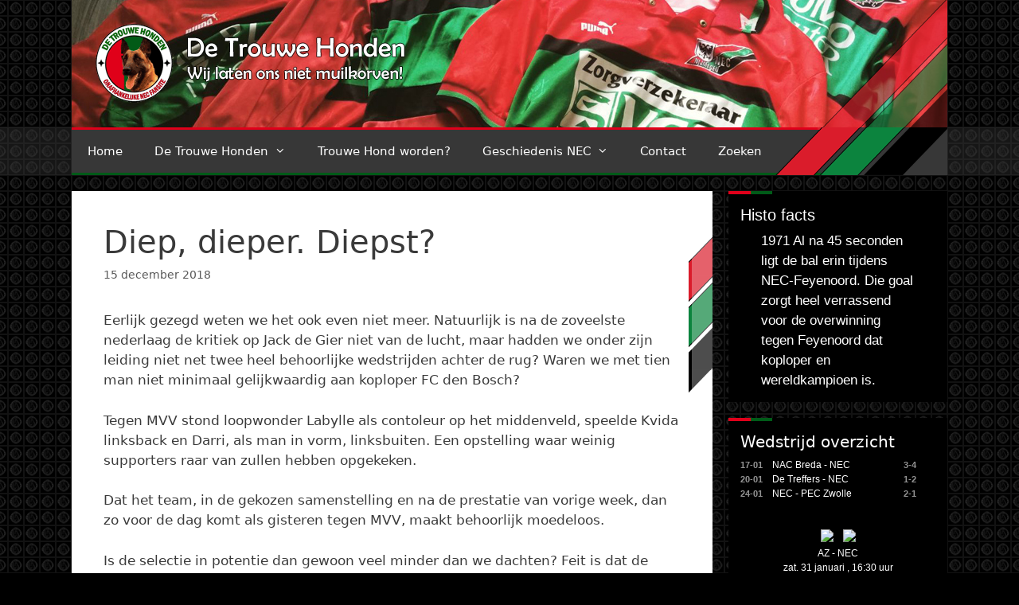

--- FILE ---
content_type: text/html; charset=UTF-8
request_url: https://www.detrouwehonden.nl/2018/diep-dieper-diepst/
body_size: 22605
content:
<!DOCTYPE html>
<html lang="nl-NL">
<head>
	<meta charset="UTF-8">
	<meta name='robots' content='index, follow, max-image-preview:large, max-snippet:-1, max-video-preview:-1' />
	<style>img:is([sizes="auto" i], [sizes^="auto," i]) { contain-intrinsic-size: 3000px 1500px }</style>
	<meta name="viewport" content="width=device-width, initial-scale=1">
	<!-- This site is optimized with the Yoast SEO plugin v26.8 - https://yoast.com/product/yoast-seo-wordpress/ -->
	<title>Diep, dieper. Diepst? | De Trouwe Honden</title>
	<link rel="canonical" href="https://www.detrouwehonden.nl/2018/diep-dieper-diepst/" />
	<meta property="og:locale" content="nl_NL" />
	<meta property="og:type" content="article" />
	<meta property="og:title" content="Diep, dieper. Diepst? | De Trouwe Honden" />
	<meta property="og:description" content="Eerlijk gezegd weten we het ook even niet meer. Natuurlijk is na de zoveelste nederlaag de kritiek op Jack de Gier niet van de lucht, maar hadden we onder zijn leiding niet net twee heel behoorlijke wedstrijden achter de rug? Waren we met tien man niet minimaal gelijkwaardig aan koploper FC den Bosch? Tegen MVV ... Lees meer" />
	<meta property="og:url" content="https://www.detrouwehonden.nl/2018/diep-dieper-diepst/" />
	<meta property="og:site_name" content="De Trouwe Honden" />
	<meta property="article:publisher" content="https://www.facebook.com/detrouwehonden/" />
	<meta property="article:published_time" content="2018-12-15T11:03:04+00:00" />
	<meta property="article:modified_time" content="2018-12-15T11:47:58+00:00" />
	<meta property="og:image" content="https://www.detrouwehonden.nl/wp-content/uploads/2018/12/NEC-MVV-Achahbar-op-grond-14-12-2018-1024x682.jpg" />
	<meta name="author" content="Wichard" />
	<meta name="twitter:card" content="summary_large_image" />
	<meta name="twitter:creator" content="@detrouwehonden" />
	<meta name="twitter:site" content="@detrouwehonden" />
	<meta name="twitter:label1" content="Geschreven door" />
	<meta name="twitter:data1" content="Wichard" />
	<meta name="twitter:label2" content="Geschatte leestijd" />
	<meta name="twitter:data2" content="3 minuten" />
	<script type="application/ld+json" class="yoast-schema-graph">{"@context":"https://schema.org","@graph":[{"@type":"Article","@id":"https://www.detrouwehonden.nl/2018/diep-dieper-diepst/#article","isPartOf":{"@id":"https://www.detrouwehonden.nl/2018/diep-dieper-diepst/"},"author":{"name":"Wichard","@id":"https://www.detrouwehonden.nl/#/schema/person/ac3342784299563f766569fe1967bf25"},"headline":"Diep, dieper. Diepst?","datePublished":"2018-12-15T11:03:04+00:00","dateModified":"2018-12-15T11:47:58+00:00","mainEntityOfPage":{"@id":"https://www.detrouwehonden.nl/2018/diep-dieper-diepst/"},"wordCount":587,"publisher":{"@id":"https://www.detrouwehonden.nl/#organization"},"image":{"@id":"https://www.detrouwehonden.nl/2018/diep-dieper-diepst/#primaryimage"},"thumbnailUrl":"https://www.detrouwehonden.nl/wp-content/uploads/2018/12/NEC-MVV-Achahbar-op-grond-14-12-2018-1024x682.jpg","articleSection":["Geen categorie"],"inLanguage":"nl-NL"},{"@type":"WebPage","@id":"https://www.detrouwehonden.nl/2018/diep-dieper-diepst/","url":"https://www.detrouwehonden.nl/2018/diep-dieper-diepst/","name":"Diep, dieper. Diepst? | De Trouwe Honden","isPartOf":{"@id":"https://www.detrouwehonden.nl/#website"},"primaryImageOfPage":{"@id":"https://www.detrouwehonden.nl/2018/diep-dieper-diepst/#primaryimage"},"image":{"@id":"https://www.detrouwehonden.nl/2018/diep-dieper-diepst/#primaryimage"},"thumbnailUrl":"https://www.detrouwehonden.nl/wp-content/uploads/2018/12/NEC-MVV-Achahbar-op-grond-14-12-2018-1024x682.jpg","datePublished":"2018-12-15T11:03:04+00:00","dateModified":"2018-12-15T11:47:58+00:00","breadcrumb":{"@id":"https://www.detrouwehonden.nl/2018/diep-dieper-diepst/#breadcrumb"},"inLanguage":"nl-NL","potentialAction":[{"@type":"ReadAction","target":["https://www.detrouwehonden.nl/2018/diep-dieper-diepst/"]}]},{"@type":"ImageObject","inLanguage":"nl-NL","@id":"https://www.detrouwehonden.nl/2018/diep-dieper-diepst/#primaryimage","url":"https://www.detrouwehonden.nl/wp-content/uploads/2018/12/NEC-MVV-Achahbar-op-grond-14-12-2018.jpg","contentUrl":"https://www.detrouwehonden.nl/wp-content/uploads/2018/12/NEC-MVV-Achahbar-op-grond-14-12-2018.jpg","width":1600,"height":1066,"caption":"Anass Achahbar verslagen. Foto: Rob Koppers"},{"@type":"BreadcrumbList","@id":"https://www.detrouwehonden.nl/2018/diep-dieper-diepst/#breadcrumb","itemListElement":[{"@type":"ListItem","position":1,"name":"Home","item":"https://www.detrouwehonden.nl/"},{"@type":"ListItem","position":2,"name":"Diep, dieper. Diepst?"}]},{"@type":"WebSite","@id":"https://www.detrouwehonden.nl/#website","url":"https://www.detrouwehonden.nl/","name":"De Trouwe Honden","description":"Wij laten ons niet muilkorven!","publisher":{"@id":"https://www.detrouwehonden.nl/#organization"},"potentialAction":[{"@type":"SearchAction","target":{"@type":"EntryPoint","urlTemplate":"https://www.detrouwehonden.nl/?s={search_term_string}"},"query-input":{"@type":"PropertyValueSpecification","valueRequired":true,"valueName":"search_term_string"}}],"inLanguage":"nl-NL"},{"@type":"Organization","@id":"https://www.detrouwehonden.nl/#organization","name":"De Trouwe Honden","url":"https://www.detrouwehonden.nl/","logo":{"@type":"ImageObject","inLanguage":"nl-NL","@id":"https://www.detrouwehonden.nl/#/schema/logo/image/","url":"https://www.detrouwehonden.nl/wp-content/uploads/2017/12/dth-logo.png","contentUrl":"https://www.detrouwehonden.nl/wp-content/uploads/2017/12/dth-logo.png","width":512,"height":512,"caption":"De Trouwe Honden"},"image":{"@id":"https://www.detrouwehonden.nl/#/schema/logo/image/"},"sameAs":["https://www.facebook.com/detrouwehonden/","https://x.com/detrouwehonden","https://www.youtube.com/user/DeTrouweHonden"]},{"@type":"Person","@id":"https://www.detrouwehonden.nl/#/schema/person/ac3342784299563f766569fe1967bf25","name":"Wichard","image":{"@type":"ImageObject","inLanguage":"nl-NL","@id":"https://www.detrouwehonden.nl/#/schema/person/image/","url":"https://secure.gravatar.com/avatar/050f66b78cf883ad72639ce82baa6ba87aa147c390f33cc1f072d7a151ce6dc1?s=96&d=mm&r=g","contentUrl":"https://secure.gravatar.com/avatar/050f66b78cf883ad72639ce82baa6ba87aa147c390f33cc1f072d7a151ce6dc1?s=96&d=mm&r=g","caption":"Wichard"},"url":"https://www.detrouwehonden.nl/author/dth-wichard/"}]}</script>
	<!-- / Yoast SEO plugin. -->


<link rel='dns-prefetch' href='//static.addtoany.com' />
<link rel='dns-prefetch' href='//js.hcaptcha.com' />
<link rel='dns-prefetch' href='//stats.wp.com' />
<link rel='dns-prefetch' href='//v0.wordpress.com' />
<link rel="alternate" type="application/rss+xml" title="De Trouwe Honden &raquo; feed" href="https://www.detrouwehonden.nl/feed/" />
<link rel="alternate" type="application/rss+xml" title="De Trouwe Honden &raquo; reacties feed" href="https://www.detrouwehonden.nl/comments/feed/" />
<script>
window._wpemojiSettings = {"baseUrl":"https:\/\/s.w.org\/images\/core\/emoji\/16.0.1\/72x72\/","ext":".png","svgUrl":"https:\/\/s.w.org\/images\/core\/emoji\/16.0.1\/svg\/","svgExt":".svg","source":{"concatemoji":"https:\/\/www.detrouwehonden.nl\/wp-includes\/js\/wp-emoji-release.min.js?ver=6.8.3"}};
/*! This file is auto-generated */
!function(s,n){var o,i,e;function c(e){try{var t={supportTests:e,timestamp:(new Date).valueOf()};sessionStorage.setItem(o,JSON.stringify(t))}catch(e){}}function p(e,t,n){e.clearRect(0,0,e.canvas.width,e.canvas.height),e.fillText(t,0,0);var t=new Uint32Array(e.getImageData(0,0,e.canvas.width,e.canvas.height).data),a=(e.clearRect(0,0,e.canvas.width,e.canvas.height),e.fillText(n,0,0),new Uint32Array(e.getImageData(0,0,e.canvas.width,e.canvas.height).data));return t.every(function(e,t){return e===a[t]})}function u(e,t){e.clearRect(0,0,e.canvas.width,e.canvas.height),e.fillText(t,0,0);for(var n=e.getImageData(16,16,1,1),a=0;a<n.data.length;a++)if(0!==n.data[a])return!1;return!0}function f(e,t,n,a){switch(t){case"flag":return n(e,"\ud83c\udff3\ufe0f\u200d\u26a7\ufe0f","\ud83c\udff3\ufe0f\u200b\u26a7\ufe0f")?!1:!n(e,"\ud83c\udde8\ud83c\uddf6","\ud83c\udde8\u200b\ud83c\uddf6")&&!n(e,"\ud83c\udff4\udb40\udc67\udb40\udc62\udb40\udc65\udb40\udc6e\udb40\udc67\udb40\udc7f","\ud83c\udff4\u200b\udb40\udc67\u200b\udb40\udc62\u200b\udb40\udc65\u200b\udb40\udc6e\u200b\udb40\udc67\u200b\udb40\udc7f");case"emoji":return!a(e,"\ud83e\udedf")}return!1}function g(e,t,n,a){var r="undefined"!=typeof WorkerGlobalScope&&self instanceof WorkerGlobalScope?new OffscreenCanvas(300,150):s.createElement("canvas"),o=r.getContext("2d",{willReadFrequently:!0}),i=(o.textBaseline="top",o.font="600 32px Arial",{});return e.forEach(function(e){i[e]=t(o,e,n,a)}),i}function t(e){var t=s.createElement("script");t.src=e,t.defer=!0,s.head.appendChild(t)}"undefined"!=typeof Promise&&(o="wpEmojiSettingsSupports",i=["flag","emoji"],n.supports={everything:!0,everythingExceptFlag:!0},e=new Promise(function(e){s.addEventListener("DOMContentLoaded",e,{once:!0})}),new Promise(function(t){var n=function(){try{var e=JSON.parse(sessionStorage.getItem(o));if("object"==typeof e&&"number"==typeof e.timestamp&&(new Date).valueOf()<e.timestamp+604800&&"object"==typeof e.supportTests)return e.supportTests}catch(e){}return null}();if(!n){if("undefined"!=typeof Worker&&"undefined"!=typeof OffscreenCanvas&&"undefined"!=typeof URL&&URL.createObjectURL&&"undefined"!=typeof Blob)try{var e="postMessage("+g.toString()+"("+[JSON.stringify(i),f.toString(),p.toString(),u.toString()].join(",")+"));",a=new Blob([e],{type:"text/javascript"}),r=new Worker(URL.createObjectURL(a),{name:"wpTestEmojiSupports"});return void(r.onmessage=function(e){c(n=e.data),r.terminate(),t(n)})}catch(e){}c(n=g(i,f,p,u))}t(n)}).then(function(e){for(var t in e)n.supports[t]=e[t],n.supports.everything=n.supports.everything&&n.supports[t],"flag"!==t&&(n.supports.everythingExceptFlag=n.supports.everythingExceptFlag&&n.supports[t]);n.supports.everythingExceptFlag=n.supports.everythingExceptFlag&&!n.supports.flag,n.DOMReady=!1,n.readyCallback=function(){n.DOMReady=!0}}).then(function(){return e}).then(function(){var e;n.supports.everything||(n.readyCallback(),(e=n.source||{}).concatemoji?t(e.concatemoji):e.wpemoji&&e.twemoji&&(t(e.twemoji),t(e.wpemoji)))}))}((window,document),window._wpemojiSettings);
</script>
<style id='wp-emoji-styles-inline-css'>

	img.wp-smiley, img.emoji {
		display: inline !important;
		border: none !important;
		box-shadow: none !important;
		height: 1em !important;
		width: 1em !important;
		margin: 0 0.07em !important;
		vertical-align: -0.1em !important;
		background: none !important;
		padding: 0 !important;
	}
</style>
<link rel='stylesheet' id='wp-block-library-css' href='https://www.detrouwehonden.nl/wp-includes/css/dist/block-library/style.min.css?ver=6.8.3' media='all' />
<style id='classic-theme-styles-inline-css'>
/*! This file is auto-generated */
.wp-block-button__link{color:#fff;background-color:#32373c;border-radius:9999px;box-shadow:none;text-decoration:none;padding:calc(.667em + 2px) calc(1.333em + 2px);font-size:1.125em}.wp-block-file__button{background:#32373c;color:#fff;text-decoration:none}
</style>
<link rel='stylesheet' id='mediaelement-css' href='https://www.detrouwehonden.nl/wp-includes/js/mediaelement/mediaelementplayer-legacy.min.css?ver=4.2.17' media='all' />
<link rel='stylesheet' id='wp-mediaelement-css' href='https://www.detrouwehonden.nl/wp-includes/js/mediaelement/wp-mediaelement.min.css?ver=6.8.3' media='all' />
<style id='jetpack-sharing-buttons-style-inline-css'>
.jetpack-sharing-buttons__services-list{display:flex;flex-direction:row;flex-wrap:wrap;gap:0;list-style-type:none;margin:5px;padding:0}.jetpack-sharing-buttons__services-list.has-small-icon-size{font-size:12px}.jetpack-sharing-buttons__services-list.has-normal-icon-size{font-size:16px}.jetpack-sharing-buttons__services-list.has-large-icon-size{font-size:24px}.jetpack-sharing-buttons__services-list.has-huge-icon-size{font-size:36px}@media print{.jetpack-sharing-buttons__services-list{display:none!important}}.editor-styles-wrapper .wp-block-jetpack-sharing-buttons{gap:0;padding-inline-start:0}ul.jetpack-sharing-buttons__services-list.has-background{padding:1.25em 2.375em}
</style>
<style id='global-styles-inline-css'>
:root{--wp--preset--aspect-ratio--square: 1;--wp--preset--aspect-ratio--4-3: 4/3;--wp--preset--aspect-ratio--3-4: 3/4;--wp--preset--aspect-ratio--3-2: 3/2;--wp--preset--aspect-ratio--2-3: 2/3;--wp--preset--aspect-ratio--16-9: 16/9;--wp--preset--aspect-ratio--9-16: 9/16;--wp--preset--color--black: #000000;--wp--preset--color--cyan-bluish-gray: #abb8c3;--wp--preset--color--white: #ffffff;--wp--preset--color--pale-pink: #f78da7;--wp--preset--color--vivid-red: #cf2e2e;--wp--preset--color--luminous-vivid-orange: #ff6900;--wp--preset--color--luminous-vivid-amber: #fcb900;--wp--preset--color--light-green-cyan: #7bdcb5;--wp--preset--color--vivid-green-cyan: #00d084;--wp--preset--color--pale-cyan-blue: #8ed1fc;--wp--preset--color--vivid-cyan-blue: #0693e3;--wp--preset--color--vivid-purple: #9b51e0;--wp--preset--color--contrast: var(--contrast);--wp--preset--color--contrast-2: var(--contrast-2);--wp--preset--color--contrast-3: var(--contrast-3);--wp--preset--color--base: var(--base);--wp--preset--color--base-2: var(--base-2);--wp--preset--color--base-3: var(--base-3);--wp--preset--color--accent: var(--accent);--wp--preset--gradient--vivid-cyan-blue-to-vivid-purple: linear-gradient(135deg,rgba(6,147,227,1) 0%,rgb(155,81,224) 100%);--wp--preset--gradient--light-green-cyan-to-vivid-green-cyan: linear-gradient(135deg,rgb(122,220,180) 0%,rgb(0,208,130) 100%);--wp--preset--gradient--luminous-vivid-amber-to-luminous-vivid-orange: linear-gradient(135deg,rgba(252,185,0,1) 0%,rgba(255,105,0,1) 100%);--wp--preset--gradient--luminous-vivid-orange-to-vivid-red: linear-gradient(135deg,rgba(255,105,0,1) 0%,rgb(207,46,46) 100%);--wp--preset--gradient--very-light-gray-to-cyan-bluish-gray: linear-gradient(135deg,rgb(238,238,238) 0%,rgb(169,184,195) 100%);--wp--preset--gradient--cool-to-warm-spectrum: linear-gradient(135deg,rgb(74,234,220) 0%,rgb(151,120,209) 20%,rgb(207,42,186) 40%,rgb(238,44,130) 60%,rgb(251,105,98) 80%,rgb(254,248,76) 100%);--wp--preset--gradient--blush-light-purple: linear-gradient(135deg,rgb(255,206,236) 0%,rgb(152,150,240) 100%);--wp--preset--gradient--blush-bordeaux: linear-gradient(135deg,rgb(254,205,165) 0%,rgb(254,45,45) 50%,rgb(107,0,62) 100%);--wp--preset--gradient--luminous-dusk: linear-gradient(135deg,rgb(255,203,112) 0%,rgb(199,81,192) 50%,rgb(65,88,208) 100%);--wp--preset--gradient--pale-ocean: linear-gradient(135deg,rgb(255,245,203) 0%,rgb(182,227,212) 50%,rgb(51,167,181) 100%);--wp--preset--gradient--electric-grass: linear-gradient(135deg,rgb(202,248,128) 0%,rgb(113,206,126) 100%);--wp--preset--gradient--midnight: linear-gradient(135deg,rgb(2,3,129) 0%,rgb(40,116,252) 100%);--wp--preset--font-size--small: 13px;--wp--preset--font-size--medium: 20px;--wp--preset--font-size--large: 36px;--wp--preset--font-size--x-large: 42px;--wp--preset--spacing--20: 0.44rem;--wp--preset--spacing--30: 0.67rem;--wp--preset--spacing--40: 1rem;--wp--preset--spacing--50: 1.5rem;--wp--preset--spacing--60: 2.25rem;--wp--preset--spacing--70: 3.38rem;--wp--preset--spacing--80: 5.06rem;--wp--preset--shadow--natural: 6px 6px 9px rgba(0, 0, 0, 0.2);--wp--preset--shadow--deep: 12px 12px 50px rgba(0, 0, 0, 0.4);--wp--preset--shadow--sharp: 6px 6px 0px rgba(0, 0, 0, 0.2);--wp--preset--shadow--outlined: 6px 6px 0px -3px rgba(255, 255, 255, 1), 6px 6px rgba(0, 0, 0, 1);--wp--preset--shadow--crisp: 6px 6px 0px rgba(0, 0, 0, 1);}:where(.is-layout-flex){gap: 0.5em;}:where(.is-layout-grid){gap: 0.5em;}body .is-layout-flex{display: flex;}.is-layout-flex{flex-wrap: wrap;align-items: center;}.is-layout-flex > :is(*, div){margin: 0;}body .is-layout-grid{display: grid;}.is-layout-grid > :is(*, div){margin: 0;}:where(.wp-block-columns.is-layout-flex){gap: 2em;}:where(.wp-block-columns.is-layout-grid){gap: 2em;}:where(.wp-block-post-template.is-layout-flex){gap: 1.25em;}:where(.wp-block-post-template.is-layout-grid){gap: 1.25em;}.has-black-color{color: var(--wp--preset--color--black) !important;}.has-cyan-bluish-gray-color{color: var(--wp--preset--color--cyan-bluish-gray) !important;}.has-white-color{color: var(--wp--preset--color--white) !important;}.has-pale-pink-color{color: var(--wp--preset--color--pale-pink) !important;}.has-vivid-red-color{color: var(--wp--preset--color--vivid-red) !important;}.has-luminous-vivid-orange-color{color: var(--wp--preset--color--luminous-vivid-orange) !important;}.has-luminous-vivid-amber-color{color: var(--wp--preset--color--luminous-vivid-amber) !important;}.has-light-green-cyan-color{color: var(--wp--preset--color--light-green-cyan) !important;}.has-vivid-green-cyan-color{color: var(--wp--preset--color--vivid-green-cyan) !important;}.has-pale-cyan-blue-color{color: var(--wp--preset--color--pale-cyan-blue) !important;}.has-vivid-cyan-blue-color{color: var(--wp--preset--color--vivid-cyan-blue) !important;}.has-vivid-purple-color{color: var(--wp--preset--color--vivid-purple) !important;}.has-black-background-color{background-color: var(--wp--preset--color--black) !important;}.has-cyan-bluish-gray-background-color{background-color: var(--wp--preset--color--cyan-bluish-gray) !important;}.has-white-background-color{background-color: var(--wp--preset--color--white) !important;}.has-pale-pink-background-color{background-color: var(--wp--preset--color--pale-pink) !important;}.has-vivid-red-background-color{background-color: var(--wp--preset--color--vivid-red) !important;}.has-luminous-vivid-orange-background-color{background-color: var(--wp--preset--color--luminous-vivid-orange) !important;}.has-luminous-vivid-amber-background-color{background-color: var(--wp--preset--color--luminous-vivid-amber) !important;}.has-light-green-cyan-background-color{background-color: var(--wp--preset--color--light-green-cyan) !important;}.has-vivid-green-cyan-background-color{background-color: var(--wp--preset--color--vivid-green-cyan) !important;}.has-pale-cyan-blue-background-color{background-color: var(--wp--preset--color--pale-cyan-blue) !important;}.has-vivid-cyan-blue-background-color{background-color: var(--wp--preset--color--vivid-cyan-blue) !important;}.has-vivid-purple-background-color{background-color: var(--wp--preset--color--vivid-purple) !important;}.has-black-border-color{border-color: var(--wp--preset--color--black) !important;}.has-cyan-bluish-gray-border-color{border-color: var(--wp--preset--color--cyan-bluish-gray) !important;}.has-white-border-color{border-color: var(--wp--preset--color--white) !important;}.has-pale-pink-border-color{border-color: var(--wp--preset--color--pale-pink) !important;}.has-vivid-red-border-color{border-color: var(--wp--preset--color--vivid-red) !important;}.has-luminous-vivid-orange-border-color{border-color: var(--wp--preset--color--luminous-vivid-orange) !important;}.has-luminous-vivid-amber-border-color{border-color: var(--wp--preset--color--luminous-vivid-amber) !important;}.has-light-green-cyan-border-color{border-color: var(--wp--preset--color--light-green-cyan) !important;}.has-vivid-green-cyan-border-color{border-color: var(--wp--preset--color--vivid-green-cyan) !important;}.has-pale-cyan-blue-border-color{border-color: var(--wp--preset--color--pale-cyan-blue) !important;}.has-vivid-cyan-blue-border-color{border-color: var(--wp--preset--color--vivid-cyan-blue) !important;}.has-vivid-purple-border-color{border-color: var(--wp--preset--color--vivid-purple) !important;}.has-vivid-cyan-blue-to-vivid-purple-gradient-background{background: var(--wp--preset--gradient--vivid-cyan-blue-to-vivid-purple) !important;}.has-light-green-cyan-to-vivid-green-cyan-gradient-background{background: var(--wp--preset--gradient--light-green-cyan-to-vivid-green-cyan) !important;}.has-luminous-vivid-amber-to-luminous-vivid-orange-gradient-background{background: var(--wp--preset--gradient--luminous-vivid-amber-to-luminous-vivid-orange) !important;}.has-luminous-vivid-orange-to-vivid-red-gradient-background{background: var(--wp--preset--gradient--luminous-vivid-orange-to-vivid-red) !important;}.has-very-light-gray-to-cyan-bluish-gray-gradient-background{background: var(--wp--preset--gradient--very-light-gray-to-cyan-bluish-gray) !important;}.has-cool-to-warm-spectrum-gradient-background{background: var(--wp--preset--gradient--cool-to-warm-spectrum) !important;}.has-blush-light-purple-gradient-background{background: var(--wp--preset--gradient--blush-light-purple) !important;}.has-blush-bordeaux-gradient-background{background: var(--wp--preset--gradient--blush-bordeaux) !important;}.has-luminous-dusk-gradient-background{background: var(--wp--preset--gradient--luminous-dusk) !important;}.has-pale-ocean-gradient-background{background: var(--wp--preset--gradient--pale-ocean) !important;}.has-electric-grass-gradient-background{background: var(--wp--preset--gradient--electric-grass) !important;}.has-midnight-gradient-background{background: var(--wp--preset--gradient--midnight) !important;}.has-small-font-size{font-size: var(--wp--preset--font-size--small) !important;}.has-medium-font-size{font-size: var(--wp--preset--font-size--medium) !important;}.has-large-font-size{font-size: var(--wp--preset--font-size--large) !important;}.has-x-large-font-size{font-size: var(--wp--preset--font-size--x-large) !important;}
:where(.wp-block-post-template.is-layout-flex){gap: 1.25em;}:where(.wp-block-post-template.is-layout-grid){gap: 1.25em;}
:where(.wp-block-columns.is-layout-flex){gap: 2em;}:where(.wp-block-columns.is-layout-grid){gap: 2em;}
:root :where(.wp-block-pullquote){font-size: 1.5em;line-height: 1.6;}
</style>
<link rel='stylesheet' id='contact-form-7-css' href='https://www.detrouwehonden.nl/wp-content/plugins/contact-form-7/includes/css/styles.css?ver=6.1.4' media='all' />
<link rel='stylesheet' id='wp-polls-css' href='https://www.detrouwehonden.nl/wp-content/plugins/wp-polls/polls-css.css?ver=2.77.3' media='all' />
<style id='wp-polls-inline-css'>
.wp-polls .pollbar {
	margin: 1px;
	font-size: 6px;
	line-height: 8px;
	height: 8px;
	background-image: url('https://www.detrouwehonden.nl/wp-content/plugins/wp-polls/images/default/pollbg.gif');
	border: 1px solid #c8c8c8;
}

</style>
<link rel='stylesheet' id='yop-public-css' href='https://www.detrouwehonden.nl/wp-content/plugins/yop-poll/public/assets/css/yop-poll-public-6.5.39.css?ver=6.8.3' media='all' />
<link rel='stylesheet' id='generate-style-grid-css' href='https://www.detrouwehonden.nl/wp-content/themes/generatepress/assets/css/unsemantic-grid.min.css?ver=3.4.0' media='all' />
<link rel='stylesheet' id='generate-style-css' href='https://www.detrouwehonden.nl/wp-content/themes/generatepress/assets/css/style.min.css?ver=3.4.0' media='all' />
<style id='generate-style-inline-css'>
body{background-color:#efefef;color:#3a3a3a;}a{color:#d51f15;}a:hover, a:focus, a:active{color:#000000;}body .grid-container{max-width:1100px;}.wp-block-group__inner-container{max-width:1100px;margin-left:auto;margin-right:auto;}:root{--contrast:#222222;--contrast-2:#575760;--contrast-3:#b2b2be;--base:#f0f0f0;--base-2:#f7f8f9;--base-3:#ffffff;--accent:#1e73be;}:root .has-contrast-color{color:var(--contrast);}:root .has-contrast-background-color{background-color:var(--contrast);}:root .has-contrast-2-color{color:var(--contrast-2);}:root .has-contrast-2-background-color{background-color:var(--contrast-2);}:root .has-contrast-3-color{color:var(--contrast-3);}:root .has-contrast-3-background-color{background-color:var(--contrast-3);}:root .has-base-color{color:var(--base);}:root .has-base-background-color{background-color:var(--base);}:root .has-base-2-color{color:var(--base-2);}:root .has-base-2-background-color{background-color:var(--base-2);}:root .has-base-3-color{color:var(--base-3);}:root .has-base-3-background-color{background-color:var(--base-3);}:root .has-accent-color{color:var(--accent);}:root .has-accent-background-color{background-color:var(--accent);}body, button, input, select, textarea{font-family:-apple-system, system-ui, BlinkMacSystemFont, "Segoe UI", Helvetica, Arial, sans-serif, "Apple Color Emoji", "Segoe UI Emoji", "Segoe UI Symbol";}body{line-height:1.5;}.entry-content > [class*="wp-block-"]:not(:last-child):not(.wp-block-heading){margin-bottom:1.5em;}.main-title{font-size:45px;}.main-navigation .main-nav ul ul li a{font-size:14px;}.sidebar .widget, .footer-widgets .widget{font-size:17px;}h1{font-weight:300;font-size:40px;}h2{font-weight:300;font-size:30px;}h3{font-size:20px;}h4{font-size:inherit;}h5{font-size:inherit;}@media (max-width:768px){.main-title{font-size:30px;}h1{font-size:30px;}h2{font-size:25px;}}.top-bar{background-color:#636363;color:#ffffff;}.top-bar a{color:#ffffff;}.top-bar a:hover{color:#303030;}.site-header{background-color:#ffffff;color:#3a3a3a;}.site-header a{color:#3a3a3a;}.main-title a,.main-title a:hover{color:#222222;}.site-description{color:#757575;}.main-navigation,.main-navigation ul ul{background-color:#222222;}.main-navigation .main-nav ul li a, .main-navigation .menu-toggle, .main-navigation .menu-bar-items{color:#ffffff;}.main-navigation .main-nav ul li:not([class*="current-menu-"]):hover > a, .main-navigation .main-nav ul li:not([class*="current-menu-"]):focus > a, .main-navigation .main-nav ul li.sfHover:not([class*="current-menu-"]) > a, .main-navigation .menu-bar-item:hover > a, .main-navigation .menu-bar-item.sfHover > a{color:#ffffff;background-color:#3f3f3f;}button.menu-toggle:hover,button.menu-toggle:focus,.main-navigation .mobile-bar-items a,.main-navigation .mobile-bar-items a:hover,.main-navigation .mobile-bar-items a:focus{color:#ffffff;}.main-navigation .main-nav ul li[class*="current-menu-"] > a{color:#ffffff;background-color:#3f3f3f;}.navigation-search input[type="search"],.navigation-search input[type="search"]:active, .navigation-search input[type="search"]:focus, .main-navigation .main-nav ul li.search-item.active > a, .main-navigation .menu-bar-items .search-item.active > a{color:#ffffff;background-color:#3f3f3f;}.main-navigation ul ul{background-color:#3f3f3f;}.main-navigation .main-nav ul ul li a{color:#ffffff;}.main-navigation .main-nav ul ul li:not([class*="current-menu-"]):hover > a,.main-navigation .main-nav ul ul li:not([class*="current-menu-"]):focus > a, .main-navigation .main-nav ul ul li.sfHover:not([class*="current-menu-"]) > a{color:#ffffff;background-color:#4f4f4f;}.main-navigation .main-nav ul ul li[class*="current-menu-"] > a{color:#ffffff;background-color:#4f4f4f;}.separate-containers .inside-article, .separate-containers .comments-area, .separate-containers .page-header, .one-container .container, .separate-containers .paging-navigation, .inside-page-header{background-color:#ffffff;}.entry-meta{color:#595959;}.entry-meta a{color:#595959;}.entry-meta a:hover{color:#1e73be;}.sidebar .widget{background-color:#ffffff;}.sidebar .widget .widget-title{color:#000000;}.footer-widgets{background-color:#ffffff;}.footer-widgets .widget-title{color:#000000;}.site-info{color:#ffffff;background-color:#222222;}.site-info a{color:#ffffff;}.site-info a:hover{color:#606060;}.footer-bar .widget_nav_menu .current-menu-item a{color:#606060;}input[type="text"],input[type="email"],input[type="url"],input[type="password"],input[type="search"],input[type="tel"],input[type="number"],textarea,select{color:#666666;background-color:#fafafa;border-color:#cccccc;}input[type="text"]:focus,input[type="email"]:focus,input[type="url"]:focus,input[type="password"]:focus,input[type="search"]:focus,input[type="tel"]:focus,input[type="number"]:focus,textarea:focus,select:focus{color:#666666;background-color:#ffffff;border-color:#bfbfbf;}button,html input[type="button"],input[type="reset"],input[type="submit"],a.button,a.wp-block-button__link:not(.has-background){color:#ffffff;background-color:#666666;}button:hover,html input[type="button"]:hover,input[type="reset"]:hover,input[type="submit"]:hover,a.button:hover,button:focus,html input[type="button"]:focus,input[type="reset"]:focus,input[type="submit"]:focus,a.button:focus,a.wp-block-button__link:not(.has-background):active,a.wp-block-button__link:not(.has-background):focus,a.wp-block-button__link:not(.has-background):hover{color:#ffffff;background-color:#3f3f3f;}a.generate-back-to-top{background-color:rgba( 0,0,0,0.4 );color:#ffffff;}a.generate-back-to-top:hover,a.generate-back-to-top:focus{background-color:rgba( 0,0,0,0.6 );color:#ffffff;}:root{--gp-search-modal-bg-color:var(--base-3);--gp-search-modal-text-color:var(--contrast);--gp-search-modal-overlay-bg-color:rgba(0,0,0,0.2);}@media (max-width:768px){.main-navigation .menu-bar-item:hover > a, .main-navigation .menu-bar-item.sfHover > a{background:none;color:#ffffff;}}.inside-top-bar{padding:10px;}.inside-header{padding:40px;}.site-main .wp-block-group__inner-container{padding:40px;}.entry-content .alignwide, body:not(.no-sidebar) .entry-content .alignfull{margin-left:-40px;width:calc(100% + 80px);max-width:calc(100% + 80px);}.rtl .menu-item-has-children .dropdown-menu-toggle{padding-left:20px;}.rtl .main-navigation .main-nav ul li.menu-item-has-children > a{padding-right:20px;}.site-info{padding:20px;}@media (max-width:768px){.separate-containers .inside-article, .separate-containers .comments-area, .separate-containers .page-header, .separate-containers .paging-navigation, .one-container .site-content, .inside-page-header{padding:30px;}.site-main .wp-block-group__inner-container{padding:30px;}.site-info{padding-right:10px;padding-left:10px;}.entry-content .alignwide, body:not(.no-sidebar) .entry-content .alignfull{margin-left:-30px;width:calc(100% + 60px);max-width:calc(100% + 60px);}}.one-container .sidebar .widget{padding:0px;}/* End cached CSS */@media (max-width:768px){.main-navigation .menu-toggle,.main-navigation .mobile-bar-items,.sidebar-nav-mobile:not(#sticky-placeholder){display:block;}.main-navigation ul,.gen-sidebar-nav{display:none;}[class*="nav-float-"] .site-header .inside-header > *{float:none;clear:both;}}
</style>
<link rel='stylesheet' id='generate-mobile-style-css' href='https://www.detrouwehonden.nl/wp-content/themes/generatepress/assets/css/mobile.min.css?ver=3.4.0' media='all' />
<link rel='stylesheet' id='generate-font-icons-css' href='https://www.detrouwehonden.nl/wp-content/themes/generatepress/assets/css/components/font-icons.min.css?ver=3.4.0' media='all' />
<link rel='stylesheet' id='addtoany-css' href='https://www.detrouwehonden.nl/wp-content/plugins/add-to-any/addtoany.min.css?ver=1.16' media='all' />
<script id="addtoany-core-js-before">
window.a2a_config=window.a2a_config||{};a2a_config.callbacks=[];a2a_config.overlays=[];a2a_config.templates={};a2a_localize = {
	Share: "Delen",
	Save: "Opslaan",
	Subscribe: "Inschrijven",
	Email: "E-mail",
	Bookmark: "Bookmark",
	ShowAll: "Alles weergeven",
	ShowLess: "Niet alles weergeven",
	FindServices: "Vind dienst(en)",
	FindAnyServiceToAddTo: "Vind direct een dienst om aan toe te voegen",
	PoweredBy: "Mede mogelijk gemaakt door",
	ShareViaEmail: "Delen per e-mail",
	SubscribeViaEmail: "Abonneren via e-mail",
	BookmarkInYourBrowser: "Bookmark in je browser",
	BookmarkInstructions: "Druk op Ctrl+D of \u2318+D om deze pagina te bookmarken",
	AddToYourFavorites: "Voeg aan je favorieten toe",
	SendFromWebOrProgram: "Stuur vanuit elk e-mailadres of e-mail programma",
	EmailProgram: "E-mail programma",
	More: "Meer&#8230;",
	ThanksForSharing: "Bedankt voor het delen!",
	ThanksForFollowing: "Dank voor het volgen!"
};
</script>
<script defer src="https://static.addtoany.com/menu/page.js" id="addtoany-core-js"></script>
<script src="https://www.detrouwehonden.nl/wp-includes/js/jquery/jquery.min.js?ver=3.7.1" id="jquery-core-js"></script>
<script src="https://www.detrouwehonden.nl/wp-includes/js/jquery/jquery-migrate.min.js?ver=3.4.1" id="jquery-migrate-js"></script>
<script defer src="https://www.detrouwehonden.nl/wp-content/plugins/add-to-any/addtoany.min.js?ver=1.1" id="addtoany-jquery-js"></script>
<script id="yop-public-js-extra">
var objectL10n = {"yopPollParams":{"urlParams":{"ajax":"https:\/\/www.detrouwehonden.nl\/wp-admin\/admin-ajax.php","wpLogin":"https:\/\/www.detrouwehonden.nl\/wp-login.php?redirect_to=https%3A%2F%2Fwww.detrouwehonden.nl%2Fwp-admin%2Fadmin-ajax.php%3Faction%3Dyop_poll_record_wordpress_vote"},"apiParams":{"reCaptcha":{"siteKey":""},"reCaptchaV2Invisible":{"siteKey":""},"reCaptchaV3":{"siteKey":""},"hCaptcha":{"siteKey":"1abcb7f0-0fa2-4ac8-92fa-477063a2a46a"},"cloudflareTurnstile":{"siteKey":""}},"captchaParams":{"imgPath":"https:\/\/www.detrouwehonden.nl\/wp-content\/plugins\/yop-poll\/public\/assets\/img\/","url":"https:\/\/www.detrouwehonden.nl\/wp-content\/plugins\/yop-poll\/app.php","accessibilityAlt":"Sound icon","accessibilityTitle":"Accessibility option: listen to a question and answer it!","accessibilityDescription":"Type below the <strong>answer<\/strong> to what you hear. Numbers or words:","explanation":"Click or touch the <strong>ANSWER<\/strong>","refreshAlt":"Refresh\/reload icon","refreshTitle":"Refresh\/reload: get new images and accessibility option!"},"voteParams":{"invalidPoll":"Gaat iets mis met de poll","noAnswersSelected":"Geen antwoord gekozen","minAnswersRequired":"Minimaal {min_answers_allowed} antwoorden kiezen","maxAnswersRequired":"Maximaal {max_answers_allowed} antwoorden kiezen","noAnswerForOther":"Je hebt nog niets gekozen","noValueForCustomField":"{custom_field_name} is verplicht","tooManyCharsForCustomField":"Text for {custom_field_name} is too long","consentNotChecked":"Nog wel even akkoord met de voorwaarden","noCaptchaSelected":"Captcha is verplicht","thankYou":"Bedankt voor je stem!"},"resultsParams":{"singleVote":"stem","multipleVotes":"stemmen","singleAnswer":"antwoord","multipleAnswers":"antwoorden"}}};
</script>
<script src="https://www.detrouwehonden.nl/wp-content/plugins/yop-poll/public/assets/js/yop-poll-public-6.5.39.min.js?ver=6.8.3" id="yop-public-js"></script>
<script async defer src="https://js.hcaptcha.com/1/api.js?render=explicit&amp;onload=YOPPollOnLoadHCaptcha&amp;ver=6.8.3" id="yop-hCaptcha-js"></script>
<link rel="https://api.w.org/" href="https://www.detrouwehonden.nl/wp-json/" /><link rel="alternate" title="JSON" type="application/json" href="https://www.detrouwehonden.nl/wp-json/wp/v2/posts/19805" /><link rel="EditURI" type="application/rsd+xml" title="RSD" href="https://www.detrouwehonden.nl/xmlrpc.php?rsd" />
<meta name="generator" content="WordPress 6.8.3" />
<link rel='shortlink' href='https://wp.me/p9xjuJ-59r' />
<link rel="alternate" title="oEmbed (JSON)" type="application/json+oembed" href="https://www.detrouwehonden.nl/wp-json/oembed/1.0/embed?url=https%3A%2F%2Fwww.detrouwehonden.nl%2F2018%2Fdiep-dieper-diepst%2F" />
<link rel="alternate" title="oEmbed (XML)" type="text/xml+oembed" href="https://www.detrouwehonden.nl/wp-json/oembed/1.0/embed?url=https%3A%2F%2Fwww.detrouwehonden.nl%2F2018%2Fdiep-dieper-diepst%2F&#038;format=xml" />
	<style>img#wpstats{display:none}</style>
		<link rel="icon" href="https://www.detrouwehonden.nl/wp-content/uploads/2017/12/cropped-dth-logo-32x32.png" sizes="32x32" />
<link rel="icon" href="https://www.detrouwehonden.nl/wp-content/uploads/2017/12/cropped-dth-logo-192x192.png" sizes="192x192" />
<link rel="apple-touch-icon" href="https://www.detrouwehonden.nl/wp-content/uploads/2017/12/cropped-dth-logo-180x180.png" />
<meta name="msapplication-TileImage" content="https://www.detrouwehonden.nl/wp-content/uploads/2017/12/cropped-dth-logo-270x270.png" />
		<style id="wp-custom-css">
			body {
	background-color: #000000;
	background-image:url("/assets/img/layout/sitebg-dthlogo.png");
	background-position: center top;
	background-size: auto;
	background-repeat: repeat;
	background-attachment: scroll;
}

h2 {
	font-weight: bold;
}

/* Styling for Articles */
.inside-article {
	background-color: #ffffff;
	background-image: url("/assets/img/layout/article-layer-rgz.png");
	background-position: right top;
	background-repeat: no-repeat;
}

.byline, .cat-links {
	display: none !important;
}

/* Share buttons */
.addtoany_header {
	margin: 0 0 10px;
	font-size: 11pt;
	color: #959595;
}

.addtoany_list.a2a_kit_size_32 a {
	font-size: 0pt;
}

.addtoany_list img {
	width: 32px !important;
	height: 32px !important;
}

/* Search page */
.searchandfilter ol, ul {
	margin: 0px;
}

/* Styling for Header */
.header-image {
	max-height: 100px;
}

.inside-header {
	padding: 30px;
}

@media only screen and (min-width: 1117px) {
	.inside-header {
		background-image:url("/assets/img/layout/header-layer-rgz.png");
		background-position: right bottom;
		background-repeat:no-repeat;
	}
}

/* Styling for Navigation */
@media only screen and (min-width: 835px) {


#site-navigation {
	background-color: #37373766;
}
.main-navigation {
	background-color: #37373766;
}

.main-navigation .main-nav ul li:hover > a, .main-navigation .main-nav ul li:focus > a, .main-navigation .main-nav ul li.sfHover > a {
	background: none;
}

.main-navigation .main-nav ul li[class*="current-menu-ancestor"] > a {
	background-color: #666666;
	background-image:url("/assets/img/layout/nav-layer-rgz-light.png");
	background-repeat: repeat-x;
}

.main-navigation .main-nav ul li[class*="current-menu-ancestor"] > a:hover, .main-navigation .main-nav ul li[class*="current-menu-ancestor"].sfHover > a {
	background-color: #666666;
	background-image:url("/assets/img/layout/nav-layer-rgz-light.png");
	background-repeat: repeat-x;
}

.main-navigation .main-nav ul li[class*="current-menu-"] > a {
	background-color: #666666;
	background-image:url("/assets/img/layout/nav-layer-rgz-light.png");
	background-repeat: repeat-x;
}

.sub-menu .current-menu-item a {
	background-image: none !important;
}

.inside-navigation {
	background-image: url("/assets/img/layout/nav-bgbar-rgz.png");
	background-position: left top;
	background-repeat: no-repeat;
}
}

/* Styling for Sidebar & Widgets */
.sidebar .widget {
	background-color: #000;
	xborder: 1px solid #373737;
}

.footer-widgets, .widget-area .widget {
	padding: 15px;
}

.widget-title {
	margin-bottom: 20px;
}

.sidebar .widget .widget-title {
	color: white;
}

.widget {
	position: relative;
}

.widget:after {
	background-image: linear-gradient(to right, #e0001a 10%, #005b18 10%, #005b18 20%, black 20%);
	position: absolute;
	content: '';
	height: 4px;
	right: 0;
	left: 0;
	top: 0;
}

.mod-widget, .widget_this_day_in_history {
	color: white;
	font-family: arial,helvetica,"liberation sans",sans-serif;
	font-size: 12px;
}

.widget_this_day_in_history li {
	font-size: 12px;
}

#custom_html-2 {
	background-image: url("assets/img/social-media/logo_twitter.png");
	background-position: right 10px top 10px;
	background-repeat: no-repeat;
}

.lwRows {
	display: flex;
}
.lwRows a, .mod-widget a {
	color: #fff;
}
.lwColSm {
	width: 25px;
}
.lwColMd {
	width: 40px;
}
.lwColSm2 {
	width: 30px;
}

.lwColLg {
	flex: 1;
	white-space: nowrap;
	overflow: hidden;
	display: block;
	margin-right: 7px;
}
.lwSepBar {
	margin-top: 10px;
	font-weight: bold;
	color: #218b3d;
}
.greyText, .tdih_year {
	color: #959595;
	font-size: 8pt;
	font-weight: bold;
}

/* Widget: Twitter */
#ctf {
	margin-top: -20px;
}

#ctf .ctf-item {
	padding: 3px 0px;
	border-bottom: 1px solid #f3f3f347;
}

#ctf .ctf-item:last-child {
	border-bottom: 0px;
}

.ctf-tweet-text {
	font-family: arial,helvetica,"liberation sans",sans-serif;
	font-size: 12px;
}

.inside-right-sidebar a:hover {
	color: #74a862;
}

/* Widget: Multi-account Twitter */
.aptf-tweet-name {
	  color: #fff;
    font-size: 12px;
}

.aptf-single-tweet-wrapper {
	margin-bottom: 20px !important;
}

.aptf-tweet-content {
    font-family: arial,helvetica,"liberation sans",sans-serif;
    font-size: 12px !important;
    color: #ffffff;
}

.aptf-timestamp a {
	color: #74a862;
	font-size: 11px;
}

.widget-title {
    margin-bottom: 5px !important;
}

.aptf-follow-btn {
    font-size: 0.7em !important;
    padding: 0.438em 1em;
}

.aptf-tweet-media {
	margin: 0px !important;
}

.aptf-tweet-media img {
	max-height: 150px;
}

/* Widget: Facebook */
.aspexifblikebox {
	top: 0% !important;
	margin-top: 240px !important;
}

/* Widget: Histo facts */
.tdih_year {
	padding-right: 5px;
}

/* Sidebar link to widgets */
@media only screen and (min-width: 835px) {
	#rum_sst_tab {
		display: none;		
	}
}

/* FAB */
@media only screen and (max-width: 834px) {
.fab {
   width: 60px;
    height: 60px;
    background-color: #e0001a;
    border-radius: 50%;
    xbox-shadow: 0 6px 10px 0 #005b18;
   transition: all 0.1s ease-in-out;
   font-size: 32px;
   color: #fff;
   text-align: center;
   line-height: 60px;
   position: fixed;
   right: 20px;
   bottom: 20px;
}
 
.fab:hover {
   xbox-shadow: 0 6px 14px 0 #064013;
   transform: scale(1.05);
}
}

/* Force mobile viewport in case of smaller screens or resized menu */
button.menu-toggle{background-color:transparent;width:100%;border:0;text-align:center}.nav-search-enabled .main-navigation .menu-toggle{text-align:left}.mobile-bar-items{display:none;position:absolute;right:0;top:0;z-index:21;list-style-type:none}.mobile-bar-items a{display:inline-block}.mobile-bar-items .search-item.active{transition:opacity .3s ease-in-out}.main-navigation.toggled ul ul,.secondary-navigation.toggled ul ul{transition:0s;visibility:hidden}nav.toggled ul ul.sub-menu{width:100%}.dropdown-hover .main-navigation.toggled ul li.sfHover>ul,.dropdown-hover .main-navigation.toggled ul li:hover>ul,.dropdown-hover .secondary-navigation.toggled ul li.sfHover>ul,.dropdown-hover .secondary-navigation.toggled ul li:hover>ul{transition-delay:0s}.toggled .menu-item-has-children .dropdown-menu-toggle{padding-left:20px}.main-navigation.toggled ul ul.toggled-on,.secondary-navigation.toggled ul ul.toggled-on{visibility:visible}@media (max-width:834px){.top-bar.top-bar-align-left,.top-bar.top-bar-align-right{text-align:center}.top-bar .widget{float:none!important;margin:0 10px!important}.top-bar .widget_nav_menu li{float:none;display:inline-block;padding:5px 0}.content-area,.inside-footer-widgets>div,.sidebar{float:none;width:100%;left:0;right:0}.inside-footer-widgets>div:not(:last-child){margin-bottom:40px}.one-container .sidebar{margin-top:40px}.separate-containers #left-sidebar+#right-sidebar .inside-right-sidebar{margin-top:0}a,body,button,input,select,textarea{-webkit-transition:all 0s ease-in-out;-moz-transition:all 0s ease-in-out;-o-transition:all 0s ease-in-out;transition:all 0s ease-in-out}.inside-header>:not(:last-child):not(.main-navigation){margin-bottom:20px}.main-navigation .menu-toggle{display:block}.main-navigation ul{display:none}.main-navigation.toggled .main-nav>ul{display:block}.main-navigation .main-nav ul ul.toggled-on{position:relative;top:0;left:auto;right:auto;width:100%}.secondary-navigation .main-nav ul ul:not(.toggled-on),nav.main-navigation ul li:hover>ul:not(.toggled-on),nav.secondary-navigation ul li:hover>ul:not(.toggled-on){left:-99999px;position:absolute}.main-navigation .main-nav li{float:none;clear:both;display:block!important;text-align:left!important}.fluid-header .inside-header,.header-widget,.site-info{text-align:center}.main-navigation .main-nav li.hide-on-mobile{display:none!important}.main-navigation .children.toggled-on,.main-navigation .sub-menu.toggled-on{left:auto!important;height:auto;opacity:1;display:block}.main-navigation .dropdown-menu-toggle:before{content:"\f107"!important}.main-navigation .sfHover>a .dropdown-menu-toggle:before{content:"\f106"!important}.main-navigation .menu-item-has-children .dropdown-menu-toggle{float:right}.main-navigation .mobile-bar-items{display:block}.main-navigation .menu li.search-item{display:none!important}.main-navigation .sf-menu>li.menu-item-float-right{float:none!important;display:inline-block!important}[class*=nav-float-] .site-header .inside-header>*{float:none;clear:both}.gen-sidebar-nav{display:none}.sidebar-nav-mobile:not(#sticky-placeholder){display:block}.both-left.separate-containers .inside-left-sidebar,.both-left.separate-containers .inside-right-sidebar,.both-right.separate-containers .inside-left-sidebar,.both-right.separate-containers .inside-right-sidebar{margin-right:0;margin-left:0}.site-main{margin-left:0!important;margin-right:0!important}body:not(.no-sidebar) .site-main{margin-bottom:0!important}.header-widget{float:none;max-width:100%}.alignleft,.alignright{float:none;display:block;margin-left:auto;margin-right:auto}.post-image-aligned-left .post-image,.post-image-aligned-right .post-image{float:none;margin:2em 0;text-align:center}.site-info{padding-left:10px;padding-right:10px}.copyright-bar,.footer-bar{float:none!important;text-align:center!important}.footer-bar{margin-bottom:20px}.footer-bar .widget_nav_menu li{float:none;display:inline-block;padding:5px 0}.site-footer .footer-widgets .footer-widgets-container .inside-footer-widgets{margin:0}.site-footer .footer-widgets .footer-widgets-container .inner-padding{padding:0}.comment .children{padding-left:10px;margin-left:0}.edd_download{display:block;float:none!important;margin-bottom:1.5em;width:100%!important}}
#content .post img { width: 100%; } 		</style>
		</head>

<body class="wp-singular post-template-default single single-post postid-19805 single-format-standard wp-custom-logo wp-embed-responsive wp-theme-generatepress right-sidebar nav-below-header separate-containers contained-header active-footer-widgets-0 nav-aligned-left header-aligned-left dropdown-hover" itemtype="https://schema.org/Blog" itemscope>
	<a class="screen-reader-text skip-link" href="#content" title="Ga naar de inhoud">Ga naar de inhoud</a>		<header class="site-header grid-container grid-parent" id="masthead" aria-label="Site"  itemtype="https://schema.org/WPHeader" itemscope>
			<div class="inside-header grid-container grid-parent">
				<div class="site-logo">
					<a href="https://www.detrouwehonden.nl/" rel="home">
						<img  class="header-image is-logo-image" alt="De Trouwe Honden" src="https://www.detrouwehonden.nl/wp-content/uploads/2018/01/DTH-Header-logo.png" srcset="https://www.detrouwehonden.nl/wp-content/uploads/2018/01/DTH-Header-logo.png 1x, https://www.detrouwehonden.nl/wp-content/uploads/2018/01/DTH-Header-logo.png 2x" width="392" height="100" />
					</a>
				</div>			</div>
		</header>
				<nav class="main-navigation sub-menu-right" id="site-navigation" aria-label="Primaire"  itemtype="https://schema.org/SiteNavigationElement" itemscope>
			<div class="inside-navigation grid-container grid-parent">
								<button class="menu-toggle" aria-controls="primary-menu" aria-expanded="false">
					<span class="mobile-menu">Menu</span>				</button>
				<div id="primary-menu" class="main-nav"><ul id="menu-menudth" class=" menu sf-menu"><li id="menu-item-7801" class="menu-item menu-item-type-custom menu-item-object-custom menu-item-7801"><a href="/">Home</a></li>
<li id="menu-item-7666" class="menu-item menu-item-type-post_type menu-item-object-page menu-item-has-children menu-item-7666"><a href="https://www.detrouwehonden.nl/de-trouwe-honden/">De Trouwe Honden<span role="presentation" class="dropdown-menu-toggle"></span></a>
<ul class="sub-menu">
	<li id="menu-item-7672" class="menu-item menu-item-type-post_type menu-item-object-page menu-item-7672"><a href="https://www.detrouwehonden.nl/de-trouwe-honden/algemeen/">Algemeen</a></li>
	<li id="menu-item-7671" class="menu-item menu-item-type-post_type menu-item-object-page menu-item-7671"><a href="https://www.detrouwehonden.nl/de-trouwe-honden/medewerkers/">Medewerkers</a></li>
	<li id="menu-item-7681" class="menu-item menu-item-type-post_type menu-item-object-page menu-item-7681"><a href="https://www.detrouwehonden.nl/de-trouwe-honden/met-dank-aan/">Met dank aan</a></li>
	<li id="menu-item-7680" class="menu-item menu-item-type-post_type menu-item-object-page menu-item-7680"><a href="https://www.detrouwehonden.nl/de-trouwe-honden/copyright/">Copyright</a></li>
</ul>
</li>
<li id="menu-item-8324" class="menu-item menu-item-type-post_type menu-item-object-page menu-item-8324"><a href="https://www.detrouwehonden.nl/trouwe-hond-worden/">Trouwe Hond worden?</a></li>
<li id="menu-item-7663" class="menu-item menu-item-type-post_type menu-item-object-page menu-item-has-children menu-item-7663"><a href="https://www.detrouwehonden.nl/geschiedenis/">Geschiedenis NEC<span role="presentation" class="dropdown-menu-toggle"></span></a>
<ul class="sub-menu">
	<li id="menu-item-7670" class="menu-item menu-item-type-post_type menu-item-object-page menu-item-7670"><a href="https://www.detrouwehonden.nl/geschiedenis/1900-1910/">1900-1910</a></li>
	<li id="menu-item-7669" class="menu-item menu-item-type-post_type menu-item-object-page menu-item-7669"><a href="https://www.detrouwehonden.nl/geschiedenis/1910-1920/">1910-1920</a></li>
	<li id="menu-item-7668" class="menu-item menu-item-type-post_type menu-item-object-page menu-item-7668"><a href="https://www.detrouwehonden.nl/geschiedenis/1920-1930/">1920-1930</a></li>
	<li id="menu-item-7679" class="menu-item menu-item-type-post_type menu-item-object-page menu-item-7679"><a href="https://www.detrouwehonden.nl/geschiedenis/1930-1940/">1930-1940</a></li>
	<li id="menu-item-7678" class="menu-item menu-item-type-post_type menu-item-object-page menu-item-7678"><a href="https://www.detrouwehonden.nl/geschiedenis/1940-1950/">1940-1950</a></li>
	<li id="menu-item-7677" class="menu-item menu-item-type-post_type menu-item-object-page menu-item-7677"><a href="https://www.detrouwehonden.nl/geschiedenis/1950-1955/">1950-1955</a></li>
	<li id="menu-item-7676" class="menu-item menu-item-type-post_type menu-item-object-page menu-item-7676"><a href="https://www.detrouwehonden.nl/geschiedenis/1955-1960/">1955-1960</a></li>
	<li id="menu-item-7673" class="menu-item menu-item-type-post_type menu-item-object-page menu-item-7673"><a href="https://www.detrouwehonden.nl/geschiedenis/1965-1970/">1960-1965</a></li>
	<li id="menu-item-7675" class="menu-item menu-item-type-post_type menu-item-object-page menu-item-7675"><a href="https://www.detrouwehonden.nl/geschiedenis/1956-1970/">1965-1970</a></li>
	<li id="menu-item-7674" class="menu-item menu-item-type-post_type menu-item-object-page menu-item-7674"><a href="https://www.detrouwehonden.nl/geschiedenis/1970-1975/">1970-1975</a></li>
	<li id="menu-item-7683" class="menu-item menu-item-type-post_type menu-item-object-page menu-item-7683"><a href="https://www.detrouwehonden.nl/de-goffert/">De Goffert</a></li>
	<li id="menu-item-7682" class="menu-item menu-item-type-post_type menu-item-object-page menu-item-7682"><a href="https://www.detrouwehonden.nl/clublied/">Clublied</a></li>
	<li id="menu-item-7667" class="menu-item menu-item-type-post_type menu-item-object-page menu-item-7667"><a href="https://www.detrouwehonden.nl/geschiedenis/bronvermelding/">Bronvermelding</a></li>
</ul>
</li>
<li id="menu-item-7664" class="menu-item menu-item-type-post_type menu-item-object-page menu-item-7664"><a href="https://www.detrouwehonden.nl/contact/">Contact</a></li>
<li id="menu-item-8352" class="menu-item menu-item-type-post_type menu-item-object-page menu-item-8352"><a href="https://www.detrouwehonden.nl/zoeken/">Zoeken</a></li>
</ul></div>			</div>
		</nav>
		
	<div class="site grid-container container hfeed grid-parent" id="page">
				<div class="site-content" id="content">
			
	<div class="content-area grid-parent mobile-grid-100 grid-75 tablet-grid-75" id="primary">
		<main class="site-main" id="main">
			
<article id="post-19805" class="post-19805 post type-post status-publish format-standard hentry category-geen-categorie" itemtype="https://schema.org/CreativeWork" itemscope>
	<div class="inside-article">
					<header class="entry-header">
				<h1 class="entry-title" itemprop="headline">Diep, dieper. Diepst?</h1>		<div class="entry-meta">
			<span class="posted-on"><time class="updated" datetime="2018-12-15T12:47:58+01:00" itemprop="dateModified">15 december 2018</time><time class="entry-date published" datetime="2018-12-15T12:03:04+01:00" itemprop="datePublished">15 december 2018</time></span> <span class="byline">door <span class="author vcard" itemprop="author" itemtype="https://schema.org/Person" itemscope><a class="url fn n" href="https://www.detrouwehonden.nl/author/dth-wichard/" title="Alle berichten tonen van Wichard" rel="author" itemprop="url"><span class="author-name" itemprop="name">Wichard</span></a></span></span> 		</div>
					</header>
			
		<div class="entry-content" itemprop="text">
			<p>Eerlijk gezegd weten we het ook even niet meer. Natuurlijk is na de zoveelste nederlaag de kritiek op Jack de Gier niet van de lucht, maar hadden we onder zijn leiding niet net twee heel behoorlijke wedstrijden achter de rug? Waren we met tien man niet minimaal gelijkwaardig aan koploper FC den Bosch?</p>
<p>Tegen MVV stond loopwonder Labylle als contoleur op het middenveld, speelde Kvida linksback en Darri, als man in vorm, linksbuiten. Een opstelling waar weinig supporters raar van zullen hebben opgekeken.</p>
<p>Dat het team, in de gekozen samenstelling en na de prestatie van vorige week, dan zo voor de dag komt als gisteren tegen MVV, maakt behoorlijk moedeloos.</p>
<p>Is de selectie in potentie dan gewoon veel minder dan we dachten? Feit is dat de spelers in de meeste wedstrijden niet laten zien dat ze technisch, tactisch, fysiek en mentaal meer zijn dan niveautje middelmaat KK-Divisie. Komt dat dan door de technische staf die er niet in slaagt het beste in de spelers naar boven te halen? Maar die wedstrijd tegen FC den Bosch dan, hoe verklaren we die?</p>
<figure id="attachment_19809" aria-describedby="caption-attachment-19809" style="width: 1014px" class="wp-caption alignnone"><img fetchpriority="high" decoding="async" class="size-large wp-image-19809" src="https://www.detrouwehonden.nl/wp-content/uploads/2018/12/NEC-MVV-Achahbar-op-grond-14-12-2018-1024x682.jpg" alt="" width="1024" height="682" srcset="https://www.detrouwehonden.nl/wp-content/uploads/2018/12/NEC-MVV-Achahbar-op-grond-14-12-2018-1024x682.jpg 1024w, https://www.detrouwehonden.nl/wp-content/uploads/2018/12/NEC-MVV-Achahbar-op-grond-14-12-2018-300x200.jpg 300w, https://www.detrouwehonden.nl/wp-content/uploads/2018/12/NEC-MVV-Achahbar-op-grond-14-12-2018-768x512.jpg 768w, https://www.detrouwehonden.nl/wp-content/uploads/2018/12/NEC-MVV-Achahbar-op-grond-14-12-2018.jpg 1600w" sizes="(max-width: 1024px) 100vw, 1024px" /><figcaption id="caption-attachment-19809" class="wp-caption-text">Anass Achahbar verslagen. Foto: Rob Koppers</figcaption></figure>
<p><span id="more-19805"></span></p>
<p>Feit is ook dat deze selectie, ondanks de aandacht die er bij de samenstelling aan is besteed, mentaal weer zwak is. Een beetje tegenslag en wat gefluit van de tribunes zorgen meteen voor &#8216;enorme druk&#8217; (lachwekkend) en de meeste spelers zijn niet in staat om één keer per week vol gas een wedstrijd in te gaan. Om ze te harden moeten ze misschien een paar maandjes op stage bij Boca Juniors. Of wellicht kan Pepijn Lijnders nog eens langs komen om te vertellen hoe het is om als speler van Liverpool zestig wedstrijden per jaar te spelen, vol gas en zonder gezeik. Of, iets simpeler, nu het lekker koud is, &#8217;s ochtends om vijf uur training, een uur lang slidings maken in korte broek op een bevroren veld.</p>
<p>Ach, het is duidelijk, wij weten het ook effe niet meer en snakken naar de winterstop. Als De Gier ontslagen zou worden, is dat ergens te begrijpen, maar of het iets oplost? Hoe komen we in godsnaam nog eens tot een groep spelers die er een heel seizoen lekker opknalt en ook nog redelijk kan voetballen? Gelukkig gaan ze bij NEC nu een technische visie bedenken (altijd handig om te hebben), dus wie weet.</p>
<p>Ondertussen durft niemand meer te zeggen dat we als club het dieptepunt inmiddels hebben bereikt. Het is niet eens meer onvoorstelbaar dat we dit seizoen de playoffs niet eens gaan halen. Nog één wedstrijd te gaan dit jaar. Als we die nou eens winnen, kunnen we toch nog met een beetje hoop de feestdagen in.</p>
<p><em>Uitslag</em><br />
De 0-1 overwinning van MVV kan je moeilijk terecht noemen, dat bakte er ook niks van. Een bloedeloze 0-0 had het moeten worden.</p>
<p><em>Toeschouwers</em><br />
Toch een positief puntje dat er nog ruim 8300 toeschouwers op zo&#8217;n wedstrijd afkomen. De sfeer was trouwens overwegend gelaten.</p>
<p><em>Positieve punten</em><br />
Leuke spandoeken in vak 080. Tien jaar geleden speelden we Europees en alles komt goed.</p>
<p><img decoding="async" class="size-large wp-image-19810" src="https://www.detrouwehonden.nl/wp-content/uploads/2018/12/NEC-MVV-spandoek-10-jaar-geleden-Europees-14-12-2018-1024x683.jpg" alt="" width="1024" height="683" srcset="https://www.detrouwehonden.nl/wp-content/uploads/2018/12/NEC-MVV-spandoek-10-jaar-geleden-Europees-14-12-2018-1024x683.jpg 1024w, https://www.detrouwehonden.nl/wp-content/uploads/2018/12/NEC-MVV-spandoek-10-jaar-geleden-Europees-14-12-2018-300x200.jpg 300w, https://www.detrouwehonden.nl/wp-content/uploads/2018/12/NEC-MVV-spandoek-10-jaar-geleden-Europees-14-12-2018-768x512.jpg 768w, https://www.detrouwehonden.nl/wp-content/uploads/2018/12/NEC-MVV-spandoek-10-jaar-geleden-Europees-14-12-2018.jpg 1267w" sizes="(max-width: 1024px) 100vw, 1024px" /></p>
<figure id="attachment_19811" aria-describedby="caption-attachment-19811" style="width: 1014px" class="wp-caption alignnone"><img decoding="async" class="wp-image-19811 size-large" src="https://www.detrouwehonden.nl/wp-content/uploads/2018/12/NEC-MVV-spandoek-alles-komt-goed-14-12-2018-1024x683.jpg" alt="" width="1024" height="683" srcset="https://www.detrouwehonden.nl/wp-content/uploads/2018/12/NEC-MVV-spandoek-alles-komt-goed-14-12-2018-1024x683.jpg 1024w, https://www.detrouwehonden.nl/wp-content/uploads/2018/12/NEC-MVV-spandoek-alles-komt-goed-14-12-2018-300x200.jpg 300w, https://www.detrouwehonden.nl/wp-content/uploads/2018/12/NEC-MVV-spandoek-alles-komt-goed-14-12-2018-768x512.jpg 768w, https://www.detrouwehonden.nl/wp-content/uploads/2018/12/NEC-MVV-spandoek-alles-komt-goed-14-12-2018.jpg 1267w" sizes="(max-width: 1024px) 100vw, 1024px" /><figcaption id="caption-attachment-19811" class="wp-caption-text">Foto&#8217;s: Rob Koppers</figcaption></figure>
<p><em>Negatieve punten</em><br />
Ach</p>
<p><em>Scheidsrechter</em><br />
Liep rond en blies af en toe op z&#8217;n fluit.</p>
<p><em>Inzet</em><br />
Het was allemaal veel te tam, vanaf het begin. Geen beweging, geen duelkracht. Nee, de inzet was niet goed.</p>
<p><em>Tactiek</em><br />
Niks op aan te merken. Uitvoering naadje.</p>
<p><em>Conclusie</em><br />
De enige mogelijke conclusie die we op dit moment kunnen trekken is dat niemand het meer weet.</p>
<p>&nbsp;</p>
<div class="addtoany_share_save_container addtoany_content addtoany_content_bottom"><div class="addtoany_header">Reageer via DTH Facebook of deel via social media of mail.</div><div class="a2a_kit a2a_kit_size_32 addtoany_list" data-a2a-url="https://www.detrouwehonden.nl/2018/diep-dieper-diepst/" data-a2a-title="Diep, dieper. Diepst?"><a class="a2a_button_facebook" href="https://www.addtoany.com/add_to/facebook?linkurl=https%3A%2F%2Fwww.detrouwehonden.nl%2F2018%2Fdiep-dieper-diepst%2F&amp;linkname=Diep%2C%20dieper.%20Diepst%3F" title="Facebook" rel="nofollow noopener" target="_blank"></a><a class="a2a_button_whatsapp" href="https://www.addtoany.com/add_to/whatsapp?linkurl=https%3A%2F%2Fwww.detrouwehonden.nl%2F2018%2Fdiep-dieper-diepst%2F&amp;linkname=Diep%2C%20dieper.%20Diepst%3F" title="WhatsApp" rel="nofollow noopener" target="_blank"></a><a class="a2a_button_email" href="https://www.addtoany.com/add_to/email?linkurl=https%3A%2F%2Fwww.detrouwehonden.nl%2F2018%2Fdiep-dieper-diepst%2F&amp;linkname=Diep%2C%20dieper.%20Diepst%3F" title="Email" rel="nofollow noopener" target="_blank"></a><a class="a2a_button_twitter_tweet addtoany_special_service" data-url="https://www.detrouwehonden.nl/2018/diep-dieper-diepst/" data-text="Diep, dieper. Diepst?"></a><a class="a2a_button_facebook_like addtoany_special_service" data-layout="button" data-href="https://www.detrouwehonden.nl/2018/diep-dieper-diepst/"></a></div></div>		</div>

				<footer class="entry-meta" aria-label="Berichtmeta">
			<span class="cat-links"><span class="screen-reader-text">Categorieën </span><a href="https://www.detrouwehonden.nl/category/geen-categorie/" rel="category tag">Geen categorie</a></span> 		<nav id="nav-below" class="post-navigation" aria-label="Berichten">
			<div class="nav-previous"><span class="prev"><a href="https://www.detrouwehonden.nl/2018/nec-met-tien-man-onverdiend-onderuit-tegen-lijstaanvoerder/" rel="prev">NEC met tien man onverdiend onderuit tegen lijstaanvoerder</a></span></div><div class="nav-next"><span class="next"><a href="https://www.detrouwehonden.nl/2018/nec-gaat-winterstop-in-na-zoveelste-kansloze-optreden/" rel="next">NEC gaat winterstop in na zoveelste kansloze optreden</a></span></div>		</nav>
				</footer>
			</div>
</article>
		</main>
	</div>

	<div class="widget-area sidebar is-right-sidebar grid-25 tablet-grid-25 grid-parent" id="right-sidebar">
	<div class="inside-right-sidebar">
		<aside id="this_day_in_history_widget-2" class="widget inner-padding widget_this_day_in_history"><h2 class="widget-title">Histo facts</h2><dl class="tdih"><dd><span class="tdih_event_year">1971</span> <span class="tdih_event_name">Al na 45 seconden ligt de bal erin tijdens NEC-Feyenoord. Die goal zorgt heel verrassend voor de overwinning tegen Feyenoord dat koploper en wereldkampioen is.</span></dd></dl></aside><aside id="execphp-2" class="widget inner-padding widget_execphp"><h2 class="widget-title">Wedstrijd overzicht</h2>			<div class="execphpwidget"><div class="mod-widget">
<div class='lwRows'>
<div class='lwColMd'><font class='greyText'>17-01</font></div>
<div class='lwColLg'><a href='http://www.necarchief.nl/dbid=22/tpl=1905/match=4165' target='_blank'>NAC Breda - NEC</a></div>
<div class='lwColMd'><font class='greyText'>3-4</font></div>
</p></div>
<div class='lwRows'>
<div class='lwColMd'><font class='greyText'>20-01</font></div>
<div class='lwColLg'><a href='http://www.necarchief.nl/dbid=22/tpl=1905/match=4178' target='_blank'>De Treffers - NEC</a></div>
<div class='lwColMd'><font class='greyText'>1-2</font></div>
</p></div>
<div class='lwRows'>
<div class='lwColMd'><font class='greyText'>24-01</font></div>
<div class='lwColLg'><a href='http://www.necarchief.nl/dbid=22/tpl=1905/match=4166' target='_blank'>NEC - PEC Zwolle</a></div>
<div class='lwColMd'><font class='greyText'>2-1</font></div>
</p></div>
</div>
<div class="mod-widget">
<center><br />
<br /><img src="https://www.necarchief.nl/graphics/clubs/logo_18.gif" class="clublogoimg">&nbsp;&nbsp;&nbsp;&nbsp;<img src="https://www.necarchief.nl/graphics/clubs/logo_1.gif" class="clublogoimg"><br />
			<a href="https://www.necarchief.nl/dbid=22/tpl=1905/match=4164" target="_blank">AZ - NEC</a><br /><font>zat. 31 januari , 16:30 uur</font><br /><font class="greyText">Eredivisie</font></p>
<p></center>
</div>
<div class="mod-widget">
<div class='lwRows'>
<div class='lwColMd'><font class='greyText'>04-02</font></div>
<div class='lwColLg'><a href='http://www.necarchief.nl/dbid=22/tpl=1905/match=4179' target='_blank'>NEC - FC Volendam</a></div>
<div class='lwColMd'><font class='greyText'>18:45</font></div>
</p></div>
<div class='lwRows'>
<div class='lwColMd'><font class='greyText'>07-02</font></div>
<div class='lwColLg'><a href='http://www.necarchief.nl/dbid=22/tpl=1905/match=4150' target='_blank'>NEC - Heracles</a></div>
<div class='lwColMd'><font class='greyText'>16:30</font></div>
</p></div>
<div class='lwRows'>
<div class='lwColMd'><font class='greyText'>11-02</font></div>
<div class='lwColLg'><a href='http://www.necarchief.nl/dbid=22/tpl=1905/match=4149' target='_blank'>NEC - FC Utrecht</a></div>
<div class='lwColMd'><font class='greyText'>21:00</font></div>
</p></div>
</div>
<style id='dth-inline-css' type='text/css'>
.site-header {
    background-color: #000000;
    background-image: url('/assets/img/headers/header-2.jpg');
    background-position: center;
    background-size: 1100px;
    background-repeat: no-repeat;
    background-attachment: scroll;
}
</style>
</div>
		</aside><aside id="execphp-4" class="widget inner-padding widget_execphp"><h2 class="widget-title">NEC Nieuws</h2>			<div class="execphpwidget"><div class="mod-widget"><div class='lwSepBar'>Gisteren</div><div class="lwRows">
		<div class="lwColSm"><img src="/assets/img/press/degelderlander.png" class="newslogo"></div>
		<div class="lwColLg"><a href="https://www.gelderlander.nl/nec/spanning-bij-nec-in-slotfase-van-de-transferperiode-het-gaat-vaak-van-links-naar-rechts~a042fb69/" target="_blank">Spanning bij NEC in slotfase van de transferperiode: 'Het gaat vaak van links naar rechts'</a></div>
	</div><div class="lwRows">
		<div class="lwColSm"><img src="/assets/img/press/forzanec.png" class="newslogo"></div>
		<div class="lwColLg"><a href="https://www.forzanec.nl/nieuws/nec-heeft-druk-schema-voor-de-boeg-probeer-je-rekening-mee-te-houden/?utm_source=rss&amp;utm_medium=rss&amp;utm_campaign=nec-heeft-druk-schema-voor-de-boeg-probeer-je-rekening-mee-te-houden" target="_blank">NEC heeft druk schema voor de boeg: "Probeer je rekening mee te houden"</a></div>
	</div><div class="lwRows">
		<div class="lwColSm"><img src="/assets/img/press/forzanec.png" class="newslogo"></div>
		<div class="lwColLg"><a href="https://www.forzanec.nl/nieuws/de-opstelling-nejasmic-terug-vraagtekens-rondom-sandler/?utm_source=rss&amp;utm_medium=rss&amp;utm_campaign=de-opstelling-nejasmic-terug-vraagtekens-rondom-sandler" target="_blank">De Opstelling: Nejasmic terug, vraagtekens rondom Sandler</a></div>
	</div><div class="lwRows">
		<div class="lwColSm"><img src="/assets/img/press/necofficial.png" class="newslogo"></div>
		<div class="lwColLg"><a href="https://news.google.com/rss/articles/CBMiigFBVV95cUxPc01ISEYwbUZhTkJNdjZEMEMteklNOVBIMzdFOVBvYy1GT0dzUFVJZW05dDBETFQ4dTRvamJOeWRLM2NyNHVIRU5qRVVLbHNyZkhHT210eFFjXzVJYzA5aU16SHpBRmNYb3pJenByd2hKdUN5ZDdhaDZvWFdiaXhiQUgycVBVN3NkYXc?oc=5" target="_blank">N.E.C. - Kaartverkoopinformatie ajax - N.E.C.</a></div>
	</div><div class="lwRows">
		<div class="lwColSm"><img src="/assets/img/press/detrouwehonden.png" class="newslogo"></div>
		<div class="lwColLg"><a href="https://www.detrouwehonden.nl/2026/dth-vrijdagmiddag-poll-50/" target="_blank">DTH Vrijdagmiddag Poll</a></div>
	</div><div class="lwRows">
		<div class="lwColSm"><img src="/assets/img/press/necofficial.png" class="newslogo"></div>
		<div class="lwColLg"><a href="https://news.google.com/rss/articles/CBMifkFVX3lxTFByUTBMS1R5ZzBJRml5WlNDNWFMdEZEb0lvMjlrMVpDX2o5YXZQUU4wTmFuWHBtNHhvWlpjWkxtNGhCZFVINmN4b2VWejZpZnRyQ3pULUk3ckRPeVhWU1k5ZFNKVV82MENnR2JtYzRWaFZ0b0dJaWFPVVlyN0M4QQ?oc=5" target="_blank">N.E.C. - Voorbeschouwing AZ - N.E.C.</a></div>
	</div><div class="lwRows">
		<div class="lwColSm"><img src="/assets/img/press/forzanec.png" class="newslogo"></div>
		<div class="lwColLg"><a href="https://www.forzanec.nl/nieuws/nec-goes-international-duitsland-deel-4/?utm_source=rss&amp;utm_medium=rss&amp;utm_campaign=nec-goes-international-duitsland-deel-4" target="_blank">NEC goes international: Duitsland deel 4</a></div>
	</div><div class="lwRows">
		<div class="lwColSm"><img src="/assets/img/press/omroepgelderland.png" class="newslogo"></div>
		<div class="lwColLg"><a href="https://news.google.com/rss/articles/[base64]?oc=5" target="_blank">NEC huurt spits Danilo o Raterink voor miljoen naar Cagliari</a></div>
	</div><div class="lwRows">
		<div class="lwColSm"><img src="/assets/img/press/omroepgelderland.png" class="newslogo"></div>
		<div class="lwColLg"><a href="https://news.google.com/rss/articles/[base64]?oc=5" target="_blank">NEC weer met Nejasmic o Raterink voor miljoen naar Cagliari</a></div>
	</div><div class="lwRows">
		<div class="lwColSm"><img src="/assets/img/press/omroepgelderland.png" class="newslogo"></div>
		<div class="lwColLg"><a href="https://news.google.com/rss/articles/CBMiiwFBVV95cUxQSVVxTVBtUFpwWWt3R01vSjVuLTdEd0w0ZnB6c0xDZno3VDhyS0JJM2ZwM0wyMVFsaXVIcUJCUld2dWFTYVVVZHpFWWtfbktwajc2T0dlSFc1NW1NVlVjWDVYampqMFRsb1lvTFFTN2RJVW5WY2g3aHNJNUVvc2pOcVc2dEpKdlRuUmFN?oc=5" target="_blank">NEC huurt spits Danilo - Omroep Gelderland</a></div>
	</div></div>

<div class="fab" style="opacity: 1;"><i class="fa fa-angle-down" aria-hidden="true"></i></div>
<script type="text/javascript">
	jQuery(document).ready(function($){
		$(".fab").click(function (){
			$("html, body").animate({
				scrollTop: $("#right-sidebar").offset().top
			}, 300);
		});

		$(window).scroll(function() {
			$(".fab").css({
			"opacity" : 1-(($(this).scrollTop())/1000)
			});          
		});

	});
</script></div>
		</aside><aside id="execphp-3" class="widget inner-padding widget_execphp"><h2 class="widget-title">Laatste forumreacties</h2>			<div class="execphpwidget">
<div class="mod-widget">
	
			<div class='lwRows'>
				<div class='lwColMd'><font class='greyText'>00:47</font></div>
				<div class='lwColLg'><a href="https://svnec.nl/forum/viewtopic.php?f=7&t=6387&p=1382067#p1382067" target="_blank">AZ - NEC</a></div>
			</div>

			
			<div class='lwRows'>
				<div class='lwColMd'><font class='greyText'>00:07</font></div>
				<div class='lwColLg'><a href="https://svnec.nl/forum/viewtopic.php?f=6&t=1896&p=1382064#p1382064" target="_blank">Nieuwe spelers</a></div>
			</div>

			
			<div class='lwRows'>
				<div class='lwColMd'><font class='greyText'>22:55</font></div>
				<div class='lwColLg'><a href="https://svnec.nl/forum/viewtopic.php?f=6&t=5615&p=1382057#p1382057" target="_blank">Bryan Linssen</a></div>
			</div>

			
			<div class='lwRows'>
				<div class='lwColMd'><font class='greyText'>22:40</font></div>
				<div class='lwColLg'><a href="https://svnec.nl/forum/viewtopic.php?f=9&t=5288&p=1382048#p1382048" target="_blank">Kento Shiogai</a></div>
			</div>

			
			<div class='lwRows'>
				<div class='lwColMd'><font class='greyText'>22:06</font></div>
				<div class='lwColLg'><a href="https://svnec.nl/forum/viewtopic.php?f=12&t=1585&p=1382044#p1382044" target="_blank">Eredivisie Algemeen, Tussenstanden </a></div>
			</div>

			
			<div class='lwRows'>
				<div class='lwColMd'><font class='greyText'>21:13</font></div>
				<div class='lwColLg'><a href="https://svnec.nl/forum/viewtopic.php?f=17&t=135&p=1382033#p1382033" target="_blank">Politiek</a></div>
			</div>

			
			<div class='lwRows'>
				<div class='lwColMd'><font class='greyText'>21:09</font></div>
				<div class='lwColLg'><a href="https://svnec.nl/forum/viewtopic.php?f=17&t=65&p=1382032#p1382032" target="_blank">Op vakantie</a></div>
			</div>

			
			<div class='lwRows'>
				<div class='lwColMd'><font class='greyText'>20:45</font></div>
				<div class='lwColLg'><a href="https://svnec.nl/forum/viewtopic.php?f=9&t=44&p=1382025#p1382025" target="_blank">Oud NEC-ers</a></div>
			</div>

			
			<div class='lwRows'>
				<div class='lwColMd'><font class='greyText'>20:25</font></div>
				<div class='lwColLg'><a href="https://svnec.nl/forum/viewtopic.php?f=6&t=5200&p=1382022#p1382022" target="_blank">Argyris Darelas</a></div>
			</div>

			
			<div class='lwRows'>
				<div class='lwColMd'><font class='greyText'>19:28</font></div>
				<div class='lwColLg'><a href="https://svnec.nl/forum/viewtopic.php?f=6&t=5942&p=1382007#p1382007" target="_blank">Youssef el Kachati</a></div>
			</div>

			</div>

</div>
		</aside><aside id="execphp-6" class="widget inner-padding widget_execphp"><h2 class="widget-title">Vandaag gespeeld in</h2>			<div class="execphpwidget"><div class="mod-widget">
<div class='lwRows'>
<div class='lwColMd'><a href='https://www.necarchief.nl/dbid=22/tpl=1904/season=26' target='_blank'><font class='greyText'>1926</font></a></div>
<div class='lwColLg'><a href='https://www.necarchief.nl/dbid=22/tpl=1905/match=2581' target='_blank'>Eendracht A. - NEC</a></div>
<div class='lwColMd'><a href='https://www.necarchief.nl/dbid=22/tpl=1905/match=2581' target='_blank' align='center'>4-2</a></div>
</p></div>
<div class='lwRows'>
<div class='lwColMd'><a href='https://www.necarchief.nl/dbid=22/tpl=1904/season=32' target='_blank'><font class='greyText'>1932</font></a></div>
<div class='lwColLg'><a href='https://www.necarchief.nl/dbid=22/tpl=1905/match=2456' target='_blank'>NEC - Quick</a></div>
<div class='lwColMd'><a href='https://www.necarchief.nl/dbid=22/tpl=1905/match=2456' target='_blank' align='center'>2-4</a></div>
</p></div>
<div class='lwRows'>
<div class='lwColMd'><a href='https://www.necarchief.nl/dbid=22/tpl=1904/season=43' target='_blank'><font class='greyText'>1943</font></a></div>
<div class='lwColLg'><a href='https://www.necarchief.nl/dbid=22/tpl=1905/match=2160' target='_blank'>NEC - Enschedese B</a></div>
<div class='lwColMd'><a href='https://www.necarchief.nl/dbid=22/tpl=1905/match=2160' target='_blank' align='center'>3-1</a></div>
</p></div>
<div class='lwRows'>
<div class='lwColMd'><a href='https://www.necarchief.nl/dbid=22/tpl=1904/season=60' target='_blank'><font class='greyText'>1960</font></a></div>
<div class='lwColLg'><a href='https://www.necarchief.nl/dbid=22/tpl=1905/match=1252' target='_blank'>Wilhelmina - NEC</a></div>
<div class='lwColMd'><a href='https://www.necarchief.nl/dbid=22/tpl=1905/match=1252' target='_blank' align='center'>5-0</a></div>
</p></div>
<div class='lwRows'>
<div class='lwColMd'><a href='https://www.necarchief.nl/dbid=22/tpl=1904/season=65' target='_blank'><font class='greyText'>1965</font></a></div>
<div class='lwColLg'><a href='https://www.necarchief.nl/dbid=22/tpl=1905/match=1699' target='_blank'>Velox - NEC</a></div>
<div class='lwColMd'><a href='https://www.necarchief.nl/dbid=22/tpl=1905/match=1699' target='_blank' align='center'>1-1</a></div>
</p></div>
<div class='lwRows'>
<div class='lwColMd'><a href='https://www.necarchief.nl/dbid=22/tpl=1904/season=71' target='_blank'><font class='greyText'>1971</font></a></div>
<div class='lwColLg'><a href='https://www.necarchief.nl/dbid=22/tpl=1905/match=129' target='_blank'>NEC - Feijenoord</a></div>
<div class='lwColMd'><a href='https://www.necarchief.nl/dbid=22/tpl=1905/match=129' target='_blank' align='center'>1-0</a></div>
</p></div>
<div class='lwRows'>
<div class='lwColMd'><a href='https://www.necarchief.nl/dbid=22/tpl=1904/season=82' target='_blank'><font class='greyText'>1982</font></a></div>
<div class='lwColLg'><a href='https://www.necarchief.nl/dbid=22/tpl=1905/match=484' target='_blank'>NEC - FC Den Haag</a></div>
<div class='lwColMd'><a href='https://www.necarchief.nl/dbid=22/tpl=1905/match=484' target='_blank' align='center'>2-1</a></div>
</p></div>
<div class='lwRows'>
<div class='lwColMd'><a href='https://www.necarchief.nl/dbid=22/tpl=1904/season=101' target='_blank'><font class='greyText'>2001</font></a></div>
<div class='lwColLg'><a href='https://www.necarchief.nl/dbid=22/tpl=1905/match=1391' target='_blank'>NEC - RBC Roosend.</a></div>
<div class='lwColMd'><a href='https://www.necarchief.nl/dbid=22/tpl=1905/match=1391' target='_blank' align='center'>2-3</a></div>
</p></div>
<div class='lwRows'>
<div class='lwColMd'><a href='https://www.necarchief.nl/dbid=22/tpl=1904/season=104' target='_blank'><font class='greyText'>2004</font></a></div>
<div class='lwColLg'><a href='https://www.necarchief.nl/dbid=22/tpl=1905/match=1292' target='_blank'>RKC Waalwijk - NEC</a></div>
<div class='lwColMd'><a href='https://www.necarchief.nl/dbid=22/tpl=1905/match=1292' target='_blank' align='center'>1-2</a></div>
</p></div>
<div class='lwRows'>
<div class='lwColMd'><a href='https://www.necarchief.nl/dbid=22/tpl=1904/season=120' target='_blank'><font class='greyText'>2020</font></a></div>
<div class='lwColLg'><a href='https://www.necarchief.nl/dbid=22/tpl=1905/match=3838' target='_blank'>NEC - SC Cambuur</a></div>
<div class='lwColMd'><a href='https://www.necarchief.nl/dbid=22/tpl=1905/match=3838' target='_blank' align='center'>0-2</a></div>
</p></div>
<div class='lwRows'>
<div class='lwColMd'><a href='https://www.necarchief.nl/dbid=22/tpl=1904/season=126' target='_blank'><font class='greyText'>2026</font></a></div>
<div class='lwColLg'><a href='https://www.necarchief.nl/dbid=22/tpl=1905/match=4164' target='_blank'>AZ - NEC</a></div>
<div class='lwColMd'><a href='https://www.necarchief.nl/dbid=22/tpl=1905/match=4164' target='_blank' align='center'><font class='greyText'>16:30</font></a></div>
</p></div>
</div>
</div>
		</aside><aside id="execphp-5" class="widget inner-padding widget_execphp"><h2 class="widget-title">Vandaag geboren in</h2>			<div class="execphpwidget"><div class="mod-widget">
<div class='lwRows'>
<div class='lwColMd'>&nbsp;</div>
<div class='lwColLg'>&nbsp;</div>
<div class='lwColSm2' title='Wedstrijden gespeeld'><img src='https://www.necarchief.nl/graphics/base/wedstrijd_icon.jpg'></div>
<div class='lwColSm2' title='Wedstrijden gespeeld'><img src='https://www.necarchief.nl/graphics/base/football_icon.jpg'></div>
</p></div>
<div class='lwRows'>
<div class='lwColMd'><font class='greyText'>1979</font></div>
<div class='lwColLg'><a href='https://www.necarchief.nl/dbid=23/tpl=1906/player=15' target='_blank'>Jarda  Simr</a></div>
<div class='lwColSm2' title='Wedstrijden gespeeld'>102</div>
<div class='lwColSm2' title='Doelpunten'>6</div>
</p></div>
<div class='lwRows'>
<div class='lwColMd'><font class='greyText'>1997</font></div>
<div class='lwColLg'><a href='https://www.necarchief.nl/dbid=23/tpl=1906/player=3644' target='_blank'>Arnaut  Groeneveld</a></div>
<div class='lwColSm2' title='Wedstrijden gespeeld'>46</div>
<div class='lwColSm2' title='Doelpunten'>14</div>
</p></div>
</div>
</div>
		</aside><aside id="archives-2" class="widget inner-padding widget_archive"><h2 class="widget-title">Nieuwsarchief</h2>		<label class="screen-reader-text" for="archives-dropdown-2">Nieuwsarchief</label>
		<select id="archives-dropdown-2" name="archive-dropdown">
			
			<option value="">Maand selecteren</option>
				<option value='https://www.detrouwehonden.nl/2026/01/'> januari 2026 </option>
	<option value='https://www.detrouwehonden.nl/2025/12/'> december 2025 </option>
	<option value='https://www.detrouwehonden.nl/2025/11/'> november 2025 </option>
	<option value='https://www.detrouwehonden.nl/2025/10/'> oktober 2025 </option>
	<option value='https://www.detrouwehonden.nl/2025/09/'> september 2025 </option>
	<option value='https://www.detrouwehonden.nl/2025/08/'> augustus 2025 </option>
	<option value='https://www.detrouwehonden.nl/2025/07/'> juli 2025 </option>
	<option value='https://www.detrouwehonden.nl/2025/06/'> juni 2025 </option>
	<option value='https://www.detrouwehonden.nl/2025/05/'> mei 2025 </option>
	<option value='https://www.detrouwehonden.nl/2025/04/'> april 2025 </option>
	<option value='https://www.detrouwehonden.nl/2025/03/'> maart 2025 </option>
	<option value='https://www.detrouwehonden.nl/2025/02/'> februari 2025 </option>
	<option value='https://www.detrouwehonden.nl/2025/01/'> januari 2025 </option>
	<option value='https://www.detrouwehonden.nl/2024/12/'> december 2024 </option>
	<option value='https://www.detrouwehonden.nl/2024/11/'> november 2024 </option>
	<option value='https://www.detrouwehonden.nl/2024/10/'> oktober 2024 </option>
	<option value='https://www.detrouwehonden.nl/2024/09/'> september 2024 </option>
	<option value='https://www.detrouwehonden.nl/2024/08/'> augustus 2024 </option>
	<option value='https://www.detrouwehonden.nl/2024/07/'> juli 2024 </option>
	<option value='https://www.detrouwehonden.nl/2024/06/'> juni 2024 </option>
	<option value='https://www.detrouwehonden.nl/2024/05/'> mei 2024 </option>
	<option value='https://www.detrouwehonden.nl/2024/04/'> april 2024 </option>
	<option value='https://www.detrouwehonden.nl/2024/03/'> maart 2024 </option>
	<option value='https://www.detrouwehonden.nl/2024/02/'> februari 2024 </option>
	<option value='https://www.detrouwehonden.nl/2024/01/'> januari 2024 </option>
	<option value='https://www.detrouwehonden.nl/2023/12/'> december 2023 </option>
	<option value='https://www.detrouwehonden.nl/2023/11/'> november 2023 </option>
	<option value='https://www.detrouwehonden.nl/2023/10/'> oktober 2023 </option>
	<option value='https://www.detrouwehonden.nl/2023/09/'> september 2023 </option>
	<option value='https://www.detrouwehonden.nl/2023/08/'> augustus 2023 </option>
	<option value='https://www.detrouwehonden.nl/2023/07/'> juli 2023 </option>
	<option value='https://www.detrouwehonden.nl/2023/06/'> juni 2023 </option>
	<option value='https://www.detrouwehonden.nl/2023/05/'> mei 2023 </option>
	<option value='https://www.detrouwehonden.nl/2023/04/'> april 2023 </option>
	<option value='https://www.detrouwehonden.nl/2023/03/'> maart 2023 </option>
	<option value='https://www.detrouwehonden.nl/2023/02/'> februari 2023 </option>
	<option value='https://www.detrouwehonden.nl/2023/01/'> januari 2023 </option>
	<option value='https://www.detrouwehonden.nl/2022/12/'> december 2022 </option>
	<option value='https://www.detrouwehonden.nl/2022/11/'> november 2022 </option>
	<option value='https://www.detrouwehonden.nl/2022/10/'> oktober 2022 </option>
	<option value='https://www.detrouwehonden.nl/2022/09/'> september 2022 </option>
	<option value='https://www.detrouwehonden.nl/2022/08/'> augustus 2022 </option>
	<option value='https://www.detrouwehonden.nl/2022/07/'> juli 2022 </option>
	<option value='https://www.detrouwehonden.nl/2022/06/'> juni 2022 </option>
	<option value='https://www.detrouwehonden.nl/2022/05/'> mei 2022 </option>
	<option value='https://www.detrouwehonden.nl/2022/04/'> april 2022 </option>
	<option value='https://www.detrouwehonden.nl/2022/03/'> maart 2022 </option>
	<option value='https://www.detrouwehonden.nl/2022/02/'> februari 2022 </option>
	<option value='https://www.detrouwehonden.nl/2022/01/'> januari 2022 </option>
	<option value='https://www.detrouwehonden.nl/2021/12/'> december 2021 </option>
	<option value='https://www.detrouwehonden.nl/2021/11/'> november 2021 </option>
	<option value='https://www.detrouwehonden.nl/2021/10/'> oktober 2021 </option>
	<option value='https://www.detrouwehonden.nl/2021/09/'> september 2021 </option>
	<option value='https://www.detrouwehonden.nl/2021/08/'> augustus 2021 </option>
	<option value='https://www.detrouwehonden.nl/2021/07/'> juli 2021 </option>
	<option value='https://www.detrouwehonden.nl/2021/06/'> juni 2021 </option>
	<option value='https://www.detrouwehonden.nl/2021/05/'> mei 2021 </option>
	<option value='https://www.detrouwehonden.nl/2021/04/'> april 2021 </option>
	<option value='https://www.detrouwehonden.nl/2021/03/'> maart 2021 </option>
	<option value='https://www.detrouwehonden.nl/2021/02/'> februari 2021 </option>
	<option value='https://www.detrouwehonden.nl/2021/01/'> januari 2021 </option>
	<option value='https://www.detrouwehonden.nl/2020/12/'> december 2020 </option>
	<option value='https://www.detrouwehonden.nl/2020/11/'> november 2020 </option>
	<option value='https://www.detrouwehonden.nl/2020/10/'> oktober 2020 </option>
	<option value='https://www.detrouwehonden.nl/2020/09/'> september 2020 </option>
	<option value='https://www.detrouwehonden.nl/2020/08/'> augustus 2020 </option>
	<option value='https://www.detrouwehonden.nl/2020/07/'> juli 2020 </option>
	<option value='https://www.detrouwehonden.nl/2020/06/'> juni 2020 </option>
	<option value='https://www.detrouwehonden.nl/2020/05/'> mei 2020 </option>
	<option value='https://www.detrouwehonden.nl/2020/04/'> april 2020 </option>
	<option value='https://www.detrouwehonden.nl/2020/03/'> maart 2020 </option>
	<option value='https://www.detrouwehonden.nl/2020/02/'> februari 2020 </option>
	<option value='https://www.detrouwehonden.nl/2020/01/'> januari 2020 </option>
	<option value='https://www.detrouwehonden.nl/2019/12/'> december 2019 </option>
	<option value='https://www.detrouwehonden.nl/2019/11/'> november 2019 </option>
	<option value='https://www.detrouwehonden.nl/2019/10/'> oktober 2019 </option>
	<option value='https://www.detrouwehonden.nl/2019/09/'> september 2019 </option>
	<option value='https://www.detrouwehonden.nl/2019/08/'> augustus 2019 </option>
	<option value='https://www.detrouwehonden.nl/2019/07/'> juli 2019 </option>
	<option value='https://www.detrouwehonden.nl/2019/05/'> mei 2019 </option>
	<option value='https://www.detrouwehonden.nl/2019/04/'> april 2019 </option>
	<option value='https://www.detrouwehonden.nl/2019/03/'> maart 2019 </option>
	<option value='https://www.detrouwehonden.nl/2019/02/'> februari 2019 </option>
	<option value='https://www.detrouwehonden.nl/2019/01/'> januari 2019 </option>
	<option value='https://www.detrouwehonden.nl/2018/12/'> december 2018 </option>
	<option value='https://www.detrouwehonden.nl/2018/11/'> november 2018 </option>
	<option value='https://www.detrouwehonden.nl/2018/10/'> oktober 2018 </option>
	<option value='https://www.detrouwehonden.nl/2018/09/'> september 2018 </option>
	<option value='https://www.detrouwehonden.nl/2018/08/'> augustus 2018 </option>
	<option value='https://www.detrouwehonden.nl/2018/07/'> juli 2018 </option>
	<option value='https://www.detrouwehonden.nl/2018/06/'> juni 2018 </option>
	<option value='https://www.detrouwehonden.nl/2018/05/'> mei 2018 </option>
	<option value='https://www.detrouwehonden.nl/2018/04/'> april 2018 </option>
	<option value='https://www.detrouwehonden.nl/2018/03/'> maart 2018 </option>
	<option value='https://www.detrouwehonden.nl/2018/02/'> februari 2018 </option>
	<option value='https://www.detrouwehonden.nl/2018/01/'> januari 2018 </option>
	<option value='https://www.detrouwehonden.nl/2017/12/'> december 2017 </option>
	<option value='https://www.detrouwehonden.nl/2017/11/'> november 2017 </option>
	<option value='https://www.detrouwehonden.nl/2017/10/'> oktober 2017 </option>
	<option value='https://www.detrouwehonden.nl/2017/09/'> september 2017 </option>
	<option value='https://www.detrouwehonden.nl/2017/08/'> augustus 2017 </option>
	<option value='https://www.detrouwehonden.nl/2017/06/'> juni 2017 </option>
	<option value='https://www.detrouwehonden.nl/2017/05/'> mei 2017 </option>
	<option value='https://www.detrouwehonden.nl/2017/04/'> april 2017 </option>
	<option value='https://www.detrouwehonden.nl/2017/03/'> maart 2017 </option>
	<option value='https://www.detrouwehonden.nl/2017/02/'> februari 2017 </option>
	<option value='https://www.detrouwehonden.nl/2017/01/'> januari 2017 </option>
	<option value='https://www.detrouwehonden.nl/2016/12/'> december 2016 </option>
	<option value='https://www.detrouwehonden.nl/2016/11/'> november 2016 </option>
	<option value='https://www.detrouwehonden.nl/2016/10/'> oktober 2016 </option>
	<option value='https://www.detrouwehonden.nl/2016/09/'> september 2016 </option>
	<option value='https://www.detrouwehonden.nl/2016/08/'> augustus 2016 </option>
	<option value='https://www.detrouwehonden.nl/2016/07/'> juli 2016 </option>
	<option value='https://www.detrouwehonden.nl/2016/06/'> juni 2016 </option>
	<option value='https://www.detrouwehonden.nl/2016/05/'> mei 2016 </option>
	<option value='https://www.detrouwehonden.nl/2016/04/'> april 2016 </option>
	<option value='https://www.detrouwehonden.nl/2016/03/'> maart 2016 </option>
	<option value='https://www.detrouwehonden.nl/2016/02/'> februari 2016 </option>
	<option value='https://www.detrouwehonden.nl/2016/01/'> januari 2016 </option>
	<option value='https://www.detrouwehonden.nl/2015/12/'> december 2015 </option>
	<option value='https://www.detrouwehonden.nl/2015/11/'> november 2015 </option>
	<option value='https://www.detrouwehonden.nl/2015/10/'> oktober 2015 </option>
	<option value='https://www.detrouwehonden.nl/2015/09/'> september 2015 </option>
	<option value='https://www.detrouwehonden.nl/2015/08/'> augustus 2015 </option>
	<option value='https://www.detrouwehonden.nl/2015/06/'> juni 2015 </option>
	<option value='https://www.detrouwehonden.nl/2015/05/'> mei 2015 </option>
	<option value='https://www.detrouwehonden.nl/2015/04/'> april 2015 </option>
	<option value='https://www.detrouwehonden.nl/2015/03/'> maart 2015 </option>
	<option value='https://www.detrouwehonden.nl/2015/02/'> februari 2015 </option>
	<option value='https://www.detrouwehonden.nl/2015/01/'> januari 2015 </option>
	<option value='https://www.detrouwehonden.nl/2014/12/'> december 2014 </option>
	<option value='https://www.detrouwehonden.nl/2014/11/'> november 2014 </option>
	<option value='https://www.detrouwehonden.nl/2014/10/'> oktober 2014 </option>
	<option value='https://www.detrouwehonden.nl/2014/09/'> september 2014 </option>
	<option value='https://www.detrouwehonden.nl/2014/08/'> augustus 2014 </option>
	<option value='https://www.detrouwehonden.nl/2014/07/'> juli 2014 </option>
	<option value='https://www.detrouwehonden.nl/2014/06/'> juni 2014 </option>
	<option value='https://www.detrouwehonden.nl/2014/05/'> mei 2014 </option>
	<option value='https://www.detrouwehonden.nl/2014/04/'> april 2014 </option>
	<option value='https://www.detrouwehonden.nl/2014/03/'> maart 2014 </option>
	<option value='https://www.detrouwehonden.nl/2014/02/'> februari 2014 </option>
	<option value='https://www.detrouwehonden.nl/2014/01/'> januari 2014 </option>
	<option value='https://www.detrouwehonden.nl/2013/12/'> december 2013 </option>
	<option value='https://www.detrouwehonden.nl/2013/11/'> november 2013 </option>
	<option value='https://www.detrouwehonden.nl/2013/10/'> oktober 2013 </option>
	<option value='https://www.detrouwehonden.nl/2013/09/'> september 2013 </option>
	<option value='https://www.detrouwehonden.nl/2013/08/'> augustus 2013 </option>
	<option value='https://www.detrouwehonden.nl/2013/07/'> juli 2013 </option>
	<option value='https://www.detrouwehonden.nl/2013/06/'> juni 2013 </option>
	<option value='https://www.detrouwehonden.nl/2013/05/'> mei 2013 </option>
	<option value='https://www.detrouwehonden.nl/2013/04/'> april 2013 </option>
	<option value='https://www.detrouwehonden.nl/2013/03/'> maart 2013 </option>
	<option value='https://www.detrouwehonden.nl/2013/02/'> februari 2013 </option>
	<option value='https://www.detrouwehonden.nl/2013/01/'> januari 2013 </option>
	<option value='https://www.detrouwehonden.nl/2012/12/'> december 2012 </option>
	<option value='https://www.detrouwehonden.nl/2012/11/'> november 2012 </option>
	<option value='https://www.detrouwehonden.nl/2012/10/'> oktober 2012 </option>
	<option value='https://www.detrouwehonden.nl/2012/09/'> september 2012 </option>
	<option value='https://www.detrouwehonden.nl/2012/08/'> augustus 2012 </option>
	<option value='https://www.detrouwehonden.nl/2012/07/'> juli 2012 </option>
	<option value='https://www.detrouwehonden.nl/2012/06/'> juni 2012 </option>
	<option value='https://www.detrouwehonden.nl/2012/05/'> mei 2012 </option>
	<option value='https://www.detrouwehonden.nl/2012/04/'> april 2012 </option>
	<option value='https://www.detrouwehonden.nl/2012/03/'> maart 2012 </option>
	<option value='https://www.detrouwehonden.nl/2012/02/'> februari 2012 </option>
	<option value='https://www.detrouwehonden.nl/2012/01/'> januari 2012 </option>
	<option value='https://www.detrouwehonden.nl/2011/12/'> december 2011 </option>
	<option value='https://www.detrouwehonden.nl/2011/11/'> november 2011 </option>
	<option value='https://www.detrouwehonden.nl/2011/10/'> oktober 2011 </option>
	<option value='https://www.detrouwehonden.nl/2011/09/'> september 2011 </option>
	<option value='https://www.detrouwehonden.nl/2011/08/'> augustus 2011 </option>
	<option value='https://www.detrouwehonden.nl/2011/07/'> juli 2011 </option>
	<option value='https://www.detrouwehonden.nl/2011/06/'> juni 2011 </option>
	<option value='https://www.detrouwehonden.nl/2011/05/'> mei 2011 </option>
	<option value='https://www.detrouwehonden.nl/2011/04/'> april 2011 </option>
	<option value='https://www.detrouwehonden.nl/2011/03/'> maart 2011 </option>
	<option value='https://www.detrouwehonden.nl/2011/02/'> februari 2011 </option>
	<option value='https://www.detrouwehonden.nl/2011/01/'> januari 2011 </option>
	<option value='https://www.detrouwehonden.nl/2010/12/'> december 2010 </option>
	<option value='https://www.detrouwehonden.nl/2010/11/'> november 2010 </option>
	<option value='https://www.detrouwehonden.nl/2010/10/'> oktober 2010 </option>
	<option value='https://www.detrouwehonden.nl/2010/09/'> september 2010 </option>
	<option value='https://www.detrouwehonden.nl/2010/08/'> augustus 2010 </option>
	<option value='https://www.detrouwehonden.nl/2010/07/'> juli 2010 </option>
	<option value='https://www.detrouwehonden.nl/2010/06/'> juni 2010 </option>
	<option value='https://www.detrouwehonden.nl/2010/05/'> mei 2010 </option>
	<option value='https://www.detrouwehonden.nl/2010/04/'> april 2010 </option>
	<option value='https://www.detrouwehonden.nl/2010/03/'> maart 2010 </option>
	<option value='https://www.detrouwehonden.nl/2010/02/'> februari 2010 </option>
	<option value='https://www.detrouwehonden.nl/2010/01/'> januari 2010 </option>
	<option value='https://www.detrouwehonden.nl/2009/12/'> december 2009 </option>
	<option value='https://www.detrouwehonden.nl/2009/11/'> november 2009 </option>
	<option value='https://www.detrouwehonden.nl/2009/10/'> oktober 2009 </option>
	<option value='https://www.detrouwehonden.nl/2009/09/'> september 2009 </option>
	<option value='https://www.detrouwehonden.nl/2009/08/'> augustus 2009 </option>
	<option value='https://www.detrouwehonden.nl/2009/07/'> juli 2009 </option>
	<option value='https://www.detrouwehonden.nl/2009/06/'> juni 2009 </option>
	<option value='https://www.detrouwehonden.nl/2009/05/'> mei 2009 </option>
	<option value='https://www.detrouwehonden.nl/2009/04/'> april 2009 </option>
	<option value='https://www.detrouwehonden.nl/2009/03/'> maart 2009 </option>
	<option value='https://www.detrouwehonden.nl/2009/02/'> februari 2009 </option>
	<option value='https://www.detrouwehonden.nl/2009/01/'> januari 2009 </option>
	<option value='https://www.detrouwehonden.nl/2008/12/'> december 2008 </option>
	<option value='https://www.detrouwehonden.nl/2008/11/'> november 2008 </option>
	<option value='https://www.detrouwehonden.nl/2008/10/'> oktober 2008 </option>
	<option value='https://www.detrouwehonden.nl/2008/09/'> september 2008 </option>
	<option value='https://www.detrouwehonden.nl/2008/08/'> augustus 2008 </option>
	<option value='https://www.detrouwehonden.nl/2008/07/'> juli 2008 </option>
	<option value='https://www.detrouwehonden.nl/2008/06/'> juni 2008 </option>
	<option value='https://www.detrouwehonden.nl/2008/05/'> mei 2008 </option>
	<option value='https://www.detrouwehonden.nl/2008/04/'> april 2008 </option>
	<option value='https://www.detrouwehonden.nl/2008/03/'> maart 2008 </option>
	<option value='https://www.detrouwehonden.nl/2008/02/'> februari 2008 </option>
	<option value='https://www.detrouwehonden.nl/2008/01/'> januari 2008 </option>
	<option value='https://www.detrouwehonden.nl/2007/12/'> december 2007 </option>
	<option value='https://www.detrouwehonden.nl/2007/11/'> november 2007 </option>
	<option value='https://www.detrouwehonden.nl/2007/10/'> oktober 2007 </option>
	<option value='https://www.detrouwehonden.nl/2007/09/'> september 2007 </option>
	<option value='https://www.detrouwehonden.nl/2007/08/'> augustus 2007 </option>
	<option value='https://www.detrouwehonden.nl/2007/07/'> juli 2007 </option>
	<option value='https://www.detrouwehonden.nl/2007/06/'> juni 2007 </option>
	<option value='https://www.detrouwehonden.nl/2007/05/'> mei 2007 </option>
	<option value='https://www.detrouwehonden.nl/2007/04/'> april 2007 </option>
	<option value='https://www.detrouwehonden.nl/2007/03/'> maart 2007 </option>
	<option value='https://www.detrouwehonden.nl/2007/02/'> februari 2007 </option>
	<option value='https://www.detrouwehonden.nl/2007/01/'> januari 2007 </option>
	<option value='https://www.detrouwehonden.nl/2006/12/'> december 2006 </option>
	<option value='https://www.detrouwehonden.nl/2006/11/'> november 2006 </option>
	<option value='https://www.detrouwehonden.nl/2006/10/'> oktober 2006 </option>
	<option value='https://www.detrouwehonden.nl/2006/09/'> september 2006 </option>
	<option value='https://www.detrouwehonden.nl/2006/08/'> augustus 2006 </option>
	<option value='https://www.detrouwehonden.nl/2006/07/'> juli 2006 </option>
	<option value='https://www.detrouwehonden.nl/2006/06/'> juni 2006 </option>
	<option value='https://www.detrouwehonden.nl/2006/05/'> mei 2006 </option>
	<option value='https://www.detrouwehonden.nl/2006/04/'> april 2006 </option>
	<option value='https://www.detrouwehonden.nl/2006/03/'> maart 2006 </option>
	<option value='https://www.detrouwehonden.nl/2006/02/'> februari 2006 </option>
	<option value='https://www.detrouwehonden.nl/2006/01/'> januari 2006 </option>
	<option value='https://www.detrouwehonden.nl/2005/12/'> december 2005 </option>
	<option value='https://www.detrouwehonden.nl/2005/11/'> november 2005 </option>
	<option value='https://www.detrouwehonden.nl/2005/10/'> oktober 2005 </option>
	<option value='https://www.detrouwehonden.nl/2005/09/'> september 2005 </option>
	<option value='https://www.detrouwehonden.nl/2005/08/'> augustus 2005 </option>
	<option value='https://www.detrouwehonden.nl/2005/07/'> juli 2005 </option>
	<option value='https://www.detrouwehonden.nl/2005/06/'> juni 2005 </option>
	<option value='https://www.detrouwehonden.nl/2005/05/'> mei 2005 </option>
	<option value='https://www.detrouwehonden.nl/2005/04/'> april 2005 </option>
	<option value='https://www.detrouwehonden.nl/2005/03/'> maart 2005 </option>
	<option value='https://www.detrouwehonden.nl/2005/02/'> februari 2005 </option>
	<option value='https://www.detrouwehonden.nl/2005/01/'> januari 2005 </option>
	<option value='https://www.detrouwehonden.nl/2004/12/'> december 2004 </option>
	<option value='https://www.detrouwehonden.nl/2004/11/'> november 2004 </option>
	<option value='https://www.detrouwehonden.nl/2004/10/'> oktober 2004 </option>
	<option value='https://www.detrouwehonden.nl/2004/09/'> september 2004 </option>
	<option value='https://www.detrouwehonden.nl/2004/08/'> augustus 2004 </option>
	<option value='https://www.detrouwehonden.nl/2004/07/'> juli 2004 </option>
	<option value='https://www.detrouwehonden.nl/2004/06/'> juni 2004 </option>
	<option value='https://www.detrouwehonden.nl/2004/05/'> mei 2004 </option>
	<option value='https://www.detrouwehonden.nl/2004/04/'> april 2004 </option>
	<option value='https://www.detrouwehonden.nl/2004/03/'> maart 2004 </option>
	<option value='https://www.detrouwehonden.nl/2004/02/'> februari 2004 </option>
	<option value='https://www.detrouwehonden.nl/2004/01/'> januari 2004 </option>
	<option value='https://www.detrouwehonden.nl/2003/12/'> december 2003 </option>
	<option value='https://www.detrouwehonden.nl/2003/11/'> november 2003 </option>
	<option value='https://www.detrouwehonden.nl/2003/10/'> oktober 2003 </option>
	<option value='https://www.detrouwehonden.nl/2003/09/'> september 2003 </option>
	<option value='https://www.detrouwehonden.nl/2003/08/'> augustus 2003 </option>
	<option value='https://www.detrouwehonden.nl/2003/07/'> juli 2003 </option>
	<option value='https://www.detrouwehonden.nl/2003/06/'> juni 2003 </option>
	<option value='https://www.detrouwehonden.nl/2003/05/'> mei 2003 </option>
	<option value='https://www.detrouwehonden.nl/2003/04/'> april 2003 </option>
	<option value='https://www.detrouwehonden.nl/2003/03/'> maart 2003 </option>
	<option value='https://www.detrouwehonden.nl/2003/02/'> februari 2003 </option>
	<option value='https://www.detrouwehonden.nl/2003/01/'> januari 2003 </option>
	<option value='https://www.detrouwehonden.nl/2002/12/'> december 2002 </option>
	<option value='https://www.detrouwehonden.nl/2002/11/'> november 2002 </option>
	<option value='https://www.detrouwehonden.nl/2002/10/'> oktober 2002 </option>
	<option value='https://www.detrouwehonden.nl/2002/09/'> september 2002 </option>
	<option value='https://www.detrouwehonden.nl/2002/08/'> augustus 2002 </option>
	<option value='https://www.detrouwehonden.nl/2002/07/'> juli 2002 </option>
	<option value='https://www.detrouwehonden.nl/2001/09/'> september 2001 </option>
	<option value='https://www.detrouwehonden.nl/2001/07/'> juli 2001 </option>
	<option value='https://www.detrouwehonden.nl/2001/06/'> juni 2001 </option>
	<option value='https://www.detrouwehonden.nl/2001/03/'> maart 2001 </option>
	<option value='https://www.detrouwehonden.nl/2000/06/'> juni 2000 </option>
	<option value='https://www.detrouwehonden.nl/1999/10/'> oktober 1999 </option>
	<option value='https://www.detrouwehonden.nl/1999/08/'> augustus 1999 </option>
	<option value='https://www.detrouwehonden.nl/1999/07/'> juli 1999 </option>
	<option value='https://www.detrouwehonden.nl/1999/06/'> juni 1999 </option>
	<option value='https://www.detrouwehonden.nl/1999/02/'> februari 1999 </option>
	<option value='https://www.detrouwehonden.nl/1999/01/'> januari 1999 </option>
	<option value='https://www.detrouwehonden.nl/1998/04/'> april 1998 </option>
	<option value='https://www.detrouwehonden.nl/1997/10/'> oktober 1997 </option>
	<option value='https://www.detrouwehonden.nl/1997/08/'> augustus 1997 </option>
	<option value='https://www.detrouwehonden.nl/1997/01/'> januari 1997 </option>
	<option value='https://www.detrouwehonden.nl/1985/12/'> december 1985 </option>
	<option value='https://www.detrouwehonden.nl/1985/11/'> november 1985 </option>
	<option value='https://www.detrouwehonden.nl/1985/10/'> oktober 1985 </option>
	<option value='https://www.detrouwehonden.nl/1985/09/'> september 1985 </option>
	<option value='https://www.detrouwehonden.nl/1985/08/'> augustus 1985 </option>
	<option value='https://www.detrouwehonden.nl/1985/07/'> juli 1985 </option>
	<option value='https://www.detrouwehonden.nl/1985/06/'> juni 1985 </option>
	<option value='https://www.detrouwehonden.nl/1985/05/'> mei 1985 </option>
	<option value='https://www.detrouwehonden.nl/1985/04/'> april 1985 </option>
	<option value='https://www.detrouwehonden.nl/1985/03/'> maart 1985 </option>
	<option value='https://www.detrouwehonden.nl/1985/02/'> februari 1985 </option>
	<option value='https://www.detrouwehonden.nl/1985/01/'> januari 1985 </option>
	<option value='https://www.detrouwehonden.nl/1984/09/'> september 1984 </option>
	<option value='https://www.detrouwehonden.nl/1984/08/'> augustus 1984 </option>
	<option value='https://www.detrouwehonden.nl/1984/07/'> juli 1984 </option>
	<option value='https://www.detrouwehonden.nl/1984/06/'> juni 1984 </option>
	<option value='https://www.detrouwehonden.nl/1984/05/'> mei 1984 </option>
	<option value='https://www.detrouwehonden.nl/1984/04/'> april 1984 </option>
	<option value='https://www.detrouwehonden.nl/1984/03/'> maart 1984 </option>
	<option value='https://www.detrouwehonden.nl/1984/02/'> februari 1984 </option>
	<option value='https://www.detrouwehonden.nl/1984/01/'> januari 1984 </option>
	<option value='https://www.detrouwehonden.nl/1983/12/'> december 1983 </option>
	<option value='https://www.detrouwehonden.nl/1983/11/'> november 1983 </option>
	<option value='https://www.detrouwehonden.nl/1983/10/'> oktober 1983 </option>
	<option value='https://www.detrouwehonden.nl/1983/09/'> september 1983 </option>
	<option value='https://www.detrouwehonden.nl/1983/08/'> augustus 1983 </option>
	<option value='https://www.detrouwehonden.nl/1983/07/'> juli 1983 </option>
	<option value='https://www.detrouwehonden.nl/1983/06/'> juni 1983 </option>
	<option value='https://www.detrouwehonden.nl/1983/05/'> mei 1983 </option>
	<option value='https://www.detrouwehonden.nl/1983/04/'> april 1983 </option>
	<option value='https://www.detrouwehonden.nl/1983/03/'> maart 1983 </option>
	<option value='https://www.detrouwehonden.nl/1983/02/'> februari 1983 </option>
	<option value='https://www.detrouwehonden.nl/1983/01/'> januari 1983 </option>
	<option value='https://www.detrouwehonden.nl/1982/12/'> december 1982 </option>
	<option value='https://www.detrouwehonden.nl/1982/11/'> november 1982 </option>
	<option value='https://www.detrouwehonden.nl/1982/10/'> oktober 1982 </option>
	<option value='https://www.detrouwehonden.nl/1982/09/'> september 1982 </option>
	<option value='https://www.detrouwehonden.nl/1982/08/'> augustus 1982 </option>
	<option value='https://www.detrouwehonden.nl/1973/06/'> juni 1973 </option>
	<option value='https://www.detrouwehonden.nl/1973/04/'> april 1973 </option>

		</select>

			<script>
(function() {
	var dropdown = document.getElementById( "archives-dropdown-2" );
	function onSelectChange() {
		if ( dropdown.options[ dropdown.selectedIndex ].value !== '' ) {
			document.location.href = this.options[ this.selectedIndex ].value;
		}
	}
	dropdown.onchange = onSelectChange;
})();
</script>
</aside><aside id="search-2" class="widget inner-padding widget_search"><h2 class="widget-title">Zoeken</h2><form method="get" class="search-form" action="https://www.detrouwehonden.nl/">
	<label>
		<span class="screen-reader-text">Zoek naar:</span>
		<input type="search" class="search-field" placeholder="Zoeken &hellip;" value="" name="s" title="Zoek naar:">
	</label>
	<input type="submit" class="search-submit" value="Zoeken"></form>
</aside>	</div>
</div>

	</div>
</div>


<div class="site-footer">
			<footer class="site-info" aria-label="Site"  itemtype="https://schema.org/WPFooter" itemscope>
			<div class="inside-site-info grid-container grid-parent">
								<div class="copyright-bar">
					<span class="copyright">&copy; 2026 De Trouwe Honden</span> &bull; Gebouwd met <a href="https://generatepress.com" itemprop="url">GeneratePress</a>				</div>
			</div>
		</footer>
		</div>

<script type="speculationrules">
{"prefetch":[{"source":"document","where":{"and":[{"href_matches":"\/*"},{"not":{"href_matches":["\/wp-*.php","\/wp-admin\/*","\/wp-content\/uploads\/*","\/wp-content\/*","\/wp-content\/plugins\/*","\/wp-content\/themes\/generatepress\/*","\/*\\?(.+)"]}},{"not":{"selector_matches":"a[rel~=\"nofollow\"]"}},{"not":{"selector_matches":".no-prefetch, .no-prefetch a"}}]},"eagerness":"conservative"}]}
</script>
<script id="generate-a11y">!function(){"use strict";if("querySelector"in document&&"addEventListener"in window){var e=document.body;e.addEventListener("mousedown",function(){e.classList.add("using-mouse")}),e.addEventListener("keydown",function(){e.classList.remove("using-mouse")})}}();</script><script src="https://www.detrouwehonden.nl/wp-includes/js/dist/hooks.min.js?ver=4d63a3d491d11ffd8ac6" id="wp-hooks-js"></script>
<script src="https://www.detrouwehonden.nl/wp-includes/js/dist/i18n.min.js?ver=5e580eb46a90c2b997e6" id="wp-i18n-js"></script>
<script id="wp-i18n-js-after">
wp.i18n.setLocaleData( { 'text direction\u0004ltr': [ 'ltr' ] } );
</script>
<script src="https://www.detrouwehonden.nl/wp-content/plugins/contact-form-7/includes/swv/js/index.js?ver=6.1.4" id="swv-js"></script>
<script id="contact-form-7-js-translations">
( function( domain, translations ) {
	var localeData = translations.locale_data[ domain ] || translations.locale_data.messages;
	localeData[""].domain = domain;
	wp.i18n.setLocaleData( localeData, domain );
} )( "contact-form-7", {"translation-revision-date":"2025-11-30 09:13:36+0000","generator":"GlotPress\/4.0.3","domain":"messages","locale_data":{"messages":{"":{"domain":"messages","plural-forms":"nplurals=2; plural=n != 1;","lang":"nl"},"This contact form is placed in the wrong place.":["Dit contactformulier staat op de verkeerde plek."],"Error:":["Fout:"]}},"comment":{"reference":"includes\/js\/index.js"}} );
</script>
<script id="contact-form-7-js-before">
var wpcf7 = {
    "api": {
        "root": "https:\/\/www.detrouwehonden.nl\/wp-json\/",
        "namespace": "contact-form-7\/v1"
    }
};
</script>
<script src="https://www.detrouwehonden.nl/wp-content/plugins/contact-form-7/includes/js/index.js?ver=6.1.4" id="contact-form-7-js"></script>
<script id="wp-polls-js-extra">
var pollsL10n = {"ajax_url":"https:\/\/www.detrouwehonden.nl\/wp-admin\/admin-ajax.php","text_wait":"Je deelname wordt nog behandeld. Een moment geduld...","text_valid":"Maak een geldige keuze","text_multiple":"Maximaal mogelijk aantal antwoorden:","show_loading":"1","show_fading":"1"};
</script>
<script src="https://www.detrouwehonden.nl/wp-content/plugins/wp-polls/polls-js.js?ver=2.77.3" id="wp-polls-js"></script>
<!--[if lte IE 11]>
<script src="https://www.detrouwehonden.nl/wp-content/themes/generatepress/assets/js/classList.min.js?ver=3.4.0" id="generate-classlist-js"></script>
<![endif]-->
<script id="generate-menu-js-extra">
var generatepressMenu = {"toggleOpenedSubMenus":"1","openSubMenuLabel":"Open het sub-menu","closeSubMenuLabel":"Sub-menu sluiten"};
</script>
<script src="https://www.detrouwehonden.nl/wp-content/themes/generatepress/assets/js/menu.min.js?ver=3.4.0" id="generate-menu-js"></script>
<script id="jetpack-stats-js-before">
_stq = window._stq || [];
_stq.push([ "view", {"v":"ext","blog":"140926789","post":"19805","tz":"1","srv":"www.detrouwehonden.nl","j":"1:15.4"} ]);
_stq.push([ "clickTrackerInit", "140926789", "19805" ]);
</script>
<script src="https://stats.wp.com/e-202605.js" id="jetpack-stats-js" defer data-wp-strategy="defer"></script>

</body>
</html>
